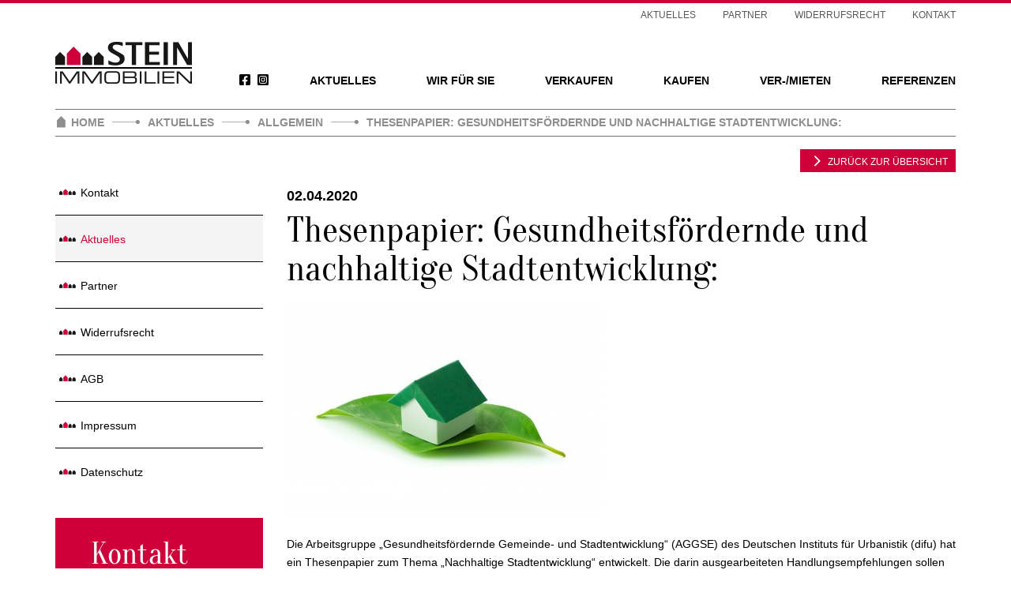

--- FILE ---
content_type: text/html; charset=UTF-8
request_url: https://immobilien-stein.com/aktuelles/thesenpapier-gesundheitsfoerdernde-und-nachhaltige-stadtentwicklung/
body_size: 32884
content:
<!DOCTYPE html>
<html lang="de">
<head><meta charset="UTF-8"><script>if(navigator.userAgent.match(/MSIE|Internet Explorer/i)||navigator.userAgent.match(/Trident\/7\..*?rv:11/i)){var href=document.location.href;if(!href.match(/[?&]nowprocket/)){if(href.indexOf("?")==-1){if(href.indexOf("#")==-1){document.location.href=href+"?nowprocket=1"}else{document.location.href=href.replace("#","?nowprocket=1#")}}else{if(href.indexOf("#")==-1){document.location.href=href+"&nowprocket=1"}else{document.location.href=href.replace("#","&nowprocket=1#")}}}}</script><script>(()=>{class RocketLazyLoadScripts{constructor(){this.v="2.0.4",this.userEvents=["keydown","keyup","mousedown","mouseup","mousemove","mouseover","mouseout","touchmove","touchstart","touchend","touchcancel","wheel","click","dblclick","input"],this.attributeEvents=["onblur","onclick","oncontextmenu","ondblclick","onfocus","onmousedown","onmouseenter","onmouseleave","onmousemove","onmouseout","onmouseover","onmouseup","onmousewheel","onscroll","onsubmit"]}async t(){this.i(),this.o(),/iP(ad|hone)/.test(navigator.userAgent)&&this.h(),this.u(),this.l(this),this.m(),this.k(this),this.p(this),this._(),await Promise.all([this.R(),this.L()]),this.lastBreath=Date.now(),this.S(this),this.P(),this.D(),this.O(),this.M(),await this.C(this.delayedScripts.normal),await this.C(this.delayedScripts.defer),await this.C(this.delayedScripts.async),await this.T(),await this.F(),await this.j(),await this.A(),window.dispatchEvent(new Event("rocket-allScriptsLoaded")),this.everythingLoaded=!0,this.lastTouchEnd&&await new Promise(t=>setTimeout(t,500-Date.now()+this.lastTouchEnd)),this.I(),this.H(),this.U(),this.W()}i(){this.CSPIssue=sessionStorage.getItem("rocketCSPIssue"),document.addEventListener("securitypolicyviolation",t=>{this.CSPIssue||"script-src-elem"!==t.violatedDirective||"data"!==t.blockedURI||(this.CSPIssue=!0,sessionStorage.setItem("rocketCSPIssue",!0))},{isRocket:!0})}o(){window.addEventListener("pageshow",t=>{this.persisted=t.persisted,this.realWindowLoadedFired=!0},{isRocket:!0}),window.addEventListener("pagehide",()=>{this.onFirstUserAction=null},{isRocket:!0})}h(){let t;function e(e){t=e}window.addEventListener("touchstart",e,{isRocket:!0}),window.addEventListener("touchend",function i(o){o.changedTouches[0]&&t.changedTouches[0]&&Math.abs(o.changedTouches[0].pageX-t.changedTouches[0].pageX)<10&&Math.abs(o.changedTouches[0].pageY-t.changedTouches[0].pageY)<10&&o.timeStamp-t.timeStamp<200&&(window.removeEventListener("touchstart",e,{isRocket:!0}),window.removeEventListener("touchend",i,{isRocket:!0}),"INPUT"===o.target.tagName&&"text"===o.target.type||(o.target.dispatchEvent(new TouchEvent("touchend",{target:o.target,bubbles:!0})),o.target.dispatchEvent(new MouseEvent("mouseover",{target:o.target,bubbles:!0})),o.target.dispatchEvent(new PointerEvent("click",{target:o.target,bubbles:!0,cancelable:!0,detail:1,clientX:o.changedTouches[0].clientX,clientY:o.changedTouches[0].clientY})),event.preventDefault()))},{isRocket:!0})}q(t){this.userActionTriggered||("mousemove"!==t.type||this.firstMousemoveIgnored?"keyup"===t.type||"mouseover"===t.type||"mouseout"===t.type||(this.userActionTriggered=!0,this.onFirstUserAction&&this.onFirstUserAction()):this.firstMousemoveIgnored=!0),"click"===t.type&&t.preventDefault(),t.stopPropagation(),t.stopImmediatePropagation(),"touchstart"===this.lastEvent&&"touchend"===t.type&&(this.lastTouchEnd=Date.now()),"click"===t.type&&(this.lastTouchEnd=0),this.lastEvent=t.type,t.composedPath&&t.composedPath()[0].getRootNode()instanceof ShadowRoot&&(t.rocketTarget=t.composedPath()[0]),this.savedUserEvents.push(t)}u(){this.savedUserEvents=[],this.userEventHandler=this.q.bind(this),this.userEvents.forEach(t=>window.addEventListener(t,this.userEventHandler,{passive:!1,isRocket:!0})),document.addEventListener("visibilitychange",this.userEventHandler,{isRocket:!0})}U(){this.userEvents.forEach(t=>window.removeEventListener(t,this.userEventHandler,{passive:!1,isRocket:!0})),document.removeEventListener("visibilitychange",this.userEventHandler,{isRocket:!0}),this.savedUserEvents.forEach(t=>{(t.rocketTarget||t.target).dispatchEvent(new window[t.constructor.name](t.type,t))})}m(){const t="return false",e=Array.from(this.attributeEvents,t=>"data-rocket-"+t),i="["+this.attributeEvents.join("],[")+"]",o="[data-rocket-"+this.attributeEvents.join("],[data-rocket-")+"]",s=(e,i,o)=>{o&&o!==t&&(e.setAttribute("data-rocket-"+i,o),e["rocket"+i]=new Function("event",o),e.setAttribute(i,t))};new MutationObserver(t=>{for(const n of t)"attributes"===n.type&&(n.attributeName.startsWith("data-rocket-")||this.everythingLoaded?n.attributeName.startsWith("data-rocket-")&&this.everythingLoaded&&this.N(n.target,n.attributeName.substring(12)):s(n.target,n.attributeName,n.target.getAttribute(n.attributeName))),"childList"===n.type&&n.addedNodes.forEach(t=>{if(t.nodeType===Node.ELEMENT_NODE)if(this.everythingLoaded)for(const i of[t,...t.querySelectorAll(o)])for(const t of i.getAttributeNames())e.includes(t)&&this.N(i,t.substring(12));else for(const e of[t,...t.querySelectorAll(i)])for(const t of e.getAttributeNames())this.attributeEvents.includes(t)&&s(e,t,e.getAttribute(t))})}).observe(document,{subtree:!0,childList:!0,attributeFilter:[...this.attributeEvents,...e]})}I(){this.attributeEvents.forEach(t=>{document.querySelectorAll("[data-rocket-"+t+"]").forEach(e=>{this.N(e,t)})})}N(t,e){const i=t.getAttribute("data-rocket-"+e);i&&(t.setAttribute(e,i),t.removeAttribute("data-rocket-"+e))}k(t){Object.defineProperty(HTMLElement.prototype,"onclick",{get(){return this.rocketonclick||null},set(e){this.rocketonclick=e,this.setAttribute(t.everythingLoaded?"onclick":"data-rocket-onclick","this.rocketonclick(event)")}})}S(t){function e(e,i){let o=e[i];e[i]=null,Object.defineProperty(e,i,{get:()=>o,set(s){t.everythingLoaded?o=s:e["rocket"+i]=o=s}})}e(document,"onreadystatechange"),e(window,"onload"),e(window,"onpageshow");try{Object.defineProperty(document,"readyState",{get:()=>t.rocketReadyState,set(e){t.rocketReadyState=e},configurable:!0}),document.readyState="loading"}catch(t){console.log("WPRocket DJE readyState conflict, bypassing")}}l(t){this.originalAddEventListener=EventTarget.prototype.addEventListener,this.originalRemoveEventListener=EventTarget.prototype.removeEventListener,this.savedEventListeners=[],EventTarget.prototype.addEventListener=function(e,i,o){o&&o.isRocket||!t.B(e,this)&&!t.userEvents.includes(e)||t.B(e,this)&&!t.userActionTriggered||e.startsWith("rocket-")||t.everythingLoaded?t.originalAddEventListener.call(this,e,i,o):(t.savedEventListeners.push({target:this,remove:!1,type:e,func:i,options:o}),"mouseenter"!==e&&"mouseleave"!==e||t.originalAddEventListener.call(this,e,t.savedUserEvents.push,o))},EventTarget.prototype.removeEventListener=function(e,i,o){o&&o.isRocket||!t.B(e,this)&&!t.userEvents.includes(e)||t.B(e,this)&&!t.userActionTriggered||e.startsWith("rocket-")||t.everythingLoaded?t.originalRemoveEventListener.call(this,e,i,o):t.savedEventListeners.push({target:this,remove:!0,type:e,func:i,options:o})}}J(t,e){this.savedEventListeners=this.savedEventListeners.filter(i=>{let o=i.type,s=i.target||window;return e!==o||t!==s||(this.B(o,s)&&(i.type="rocket-"+o),this.$(i),!1)})}H(){EventTarget.prototype.addEventListener=this.originalAddEventListener,EventTarget.prototype.removeEventListener=this.originalRemoveEventListener,this.savedEventListeners.forEach(t=>this.$(t))}$(t){t.remove?this.originalRemoveEventListener.call(t.target,t.type,t.func,t.options):this.originalAddEventListener.call(t.target,t.type,t.func,t.options)}p(t){let e;function i(e){return t.everythingLoaded?e:e.split(" ").map(t=>"load"===t||t.startsWith("load.")?"rocket-jquery-load":t).join(" ")}function o(o){function s(e){const s=o.fn[e];o.fn[e]=o.fn.init.prototype[e]=function(){return this[0]===window&&t.userActionTriggered&&("string"==typeof arguments[0]||arguments[0]instanceof String?arguments[0]=i(arguments[0]):"object"==typeof arguments[0]&&Object.keys(arguments[0]).forEach(t=>{const e=arguments[0][t];delete arguments[0][t],arguments[0][i(t)]=e})),s.apply(this,arguments),this}}if(o&&o.fn&&!t.allJQueries.includes(o)){const e={DOMContentLoaded:[],"rocket-DOMContentLoaded":[]};for(const t in e)document.addEventListener(t,()=>{e[t].forEach(t=>t())},{isRocket:!0});o.fn.ready=o.fn.init.prototype.ready=function(i){function s(){parseInt(o.fn.jquery)>2?setTimeout(()=>i.bind(document)(o)):i.bind(document)(o)}return"function"==typeof i&&(t.realDomReadyFired?!t.userActionTriggered||t.fauxDomReadyFired?s():e["rocket-DOMContentLoaded"].push(s):e.DOMContentLoaded.push(s)),o([])},s("on"),s("one"),s("off"),t.allJQueries.push(o)}e=o}t.allJQueries=[],o(window.jQuery),Object.defineProperty(window,"jQuery",{get:()=>e,set(t){o(t)}})}P(){const t=new Map;document.write=document.writeln=function(e){const i=document.currentScript,o=document.createRange(),s=i.parentElement;let n=t.get(i);void 0===n&&(n=i.nextSibling,t.set(i,n));const c=document.createDocumentFragment();o.setStart(c,0),c.appendChild(o.createContextualFragment(e)),s.insertBefore(c,n)}}async R(){return new Promise(t=>{this.userActionTriggered?t():this.onFirstUserAction=t})}async L(){return new Promise(t=>{document.addEventListener("DOMContentLoaded",()=>{this.realDomReadyFired=!0,t()},{isRocket:!0})})}async j(){return this.realWindowLoadedFired?Promise.resolve():new Promise(t=>{window.addEventListener("load",t,{isRocket:!0})})}M(){this.pendingScripts=[];this.scriptsMutationObserver=new MutationObserver(t=>{for(const e of t)e.addedNodes.forEach(t=>{"SCRIPT"!==t.tagName||t.noModule||t.isWPRocket||this.pendingScripts.push({script:t,promise:new Promise(e=>{const i=()=>{const i=this.pendingScripts.findIndex(e=>e.script===t);i>=0&&this.pendingScripts.splice(i,1),e()};t.addEventListener("load",i,{isRocket:!0}),t.addEventListener("error",i,{isRocket:!0}),setTimeout(i,1e3)})})})}),this.scriptsMutationObserver.observe(document,{childList:!0,subtree:!0})}async F(){await this.X(),this.pendingScripts.length?(await this.pendingScripts[0].promise,await this.F()):this.scriptsMutationObserver.disconnect()}D(){this.delayedScripts={normal:[],async:[],defer:[]},document.querySelectorAll("script[type$=rocketlazyloadscript]").forEach(t=>{t.hasAttribute("data-rocket-src")?t.hasAttribute("async")&&!1!==t.async?this.delayedScripts.async.push(t):t.hasAttribute("defer")&&!1!==t.defer||"module"===t.getAttribute("data-rocket-type")?this.delayedScripts.defer.push(t):this.delayedScripts.normal.push(t):this.delayedScripts.normal.push(t)})}async _(){await this.L();let t=[];document.querySelectorAll("script[type$=rocketlazyloadscript][data-rocket-src]").forEach(e=>{let i=e.getAttribute("data-rocket-src");if(i&&!i.startsWith("data:")){i.startsWith("//")&&(i=location.protocol+i);try{const o=new URL(i).origin;o!==location.origin&&t.push({src:o,crossOrigin:e.crossOrigin||"module"===e.getAttribute("data-rocket-type")})}catch(t){}}}),t=[...new Map(t.map(t=>[JSON.stringify(t),t])).values()],this.Y(t,"preconnect")}async G(t){if(await this.K(),!0!==t.noModule||!("noModule"in HTMLScriptElement.prototype))return new Promise(e=>{let i;function o(){(i||t).setAttribute("data-rocket-status","executed"),e()}try{if(navigator.userAgent.includes("Firefox/")||""===navigator.vendor||this.CSPIssue)i=document.createElement("script"),[...t.attributes].forEach(t=>{let e=t.nodeName;"type"!==e&&("data-rocket-type"===e&&(e="type"),"data-rocket-src"===e&&(e="src"),i.setAttribute(e,t.nodeValue))}),t.text&&(i.text=t.text),t.nonce&&(i.nonce=t.nonce),i.hasAttribute("src")?(i.addEventListener("load",o,{isRocket:!0}),i.addEventListener("error",()=>{i.setAttribute("data-rocket-status","failed-network"),e()},{isRocket:!0}),setTimeout(()=>{i.isConnected||e()},1)):(i.text=t.text,o()),i.isWPRocket=!0,t.parentNode.replaceChild(i,t);else{const i=t.getAttribute("data-rocket-type"),s=t.getAttribute("data-rocket-src");i?(t.type=i,t.removeAttribute("data-rocket-type")):t.removeAttribute("type"),t.addEventListener("load",o,{isRocket:!0}),t.addEventListener("error",i=>{this.CSPIssue&&i.target.src.startsWith("data:")?(console.log("WPRocket: CSP fallback activated"),t.removeAttribute("src"),this.G(t).then(e)):(t.setAttribute("data-rocket-status","failed-network"),e())},{isRocket:!0}),s?(t.fetchPriority="high",t.removeAttribute("data-rocket-src"),t.src=s):t.src="data:text/javascript;base64,"+window.btoa(unescape(encodeURIComponent(t.text)))}}catch(i){t.setAttribute("data-rocket-status","failed-transform"),e()}});t.setAttribute("data-rocket-status","skipped")}async C(t){const e=t.shift();return e?(e.isConnected&&await this.G(e),this.C(t)):Promise.resolve()}O(){this.Y([...this.delayedScripts.normal,...this.delayedScripts.defer,...this.delayedScripts.async],"preload")}Y(t,e){this.trash=this.trash||[];let i=!0;var o=document.createDocumentFragment();t.forEach(t=>{const s=t.getAttribute&&t.getAttribute("data-rocket-src")||t.src;if(s&&!s.startsWith("data:")){const n=document.createElement("link");n.href=s,n.rel=e,"preconnect"!==e&&(n.as="script",n.fetchPriority=i?"high":"low"),t.getAttribute&&"module"===t.getAttribute("data-rocket-type")&&(n.crossOrigin=!0),t.crossOrigin&&(n.crossOrigin=t.crossOrigin),t.integrity&&(n.integrity=t.integrity),t.nonce&&(n.nonce=t.nonce),o.appendChild(n),this.trash.push(n),i=!1}}),document.head.appendChild(o)}W(){this.trash.forEach(t=>t.remove())}async T(){try{document.readyState="interactive"}catch(t){}this.fauxDomReadyFired=!0;try{await this.K(),this.J(document,"readystatechange"),document.dispatchEvent(new Event("rocket-readystatechange")),await this.K(),document.rocketonreadystatechange&&document.rocketonreadystatechange(),await this.K(),this.J(document,"DOMContentLoaded"),document.dispatchEvent(new Event("rocket-DOMContentLoaded")),await this.K(),this.J(window,"DOMContentLoaded"),window.dispatchEvent(new Event("rocket-DOMContentLoaded"))}catch(t){console.error(t)}}async A(){try{document.readyState="complete"}catch(t){}try{await this.K(),this.J(document,"readystatechange"),document.dispatchEvent(new Event("rocket-readystatechange")),await this.K(),document.rocketonreadystatechange&&document.rocketonreadystatechange(),await this.K(),this.J(window,"load"),window.dispatchEvent(new Event("rocket-load")),await this.K(),window.rocketonload&&window.rocketonload(),await this.K(),this.allJQueries.forEach(t=>t(window).trigger("rocket-jquery-load")),await this.K(),this.J(window,"pageshow");const t=new Event("rocket-pageshow");t.persisted=this.persisted,window.dispatchEvent(t),await this.K(),window.rocketonpageshow&&window.rocketonpageshow({persisted:this.persisted})}catch(t){console.error(t)}}async K(){Date.now()-this.lastBreath>45&&(await this.X(),this.lastBreath=Date.now())}async X(){return document.hidden?new Promise(t=>setTimeout(t)):new Promise(t=>requestAnimationFrame(t))}B(t,e){return e===document&&"readystatechange"===t||(e===document&&"DOMContentLoaded"===t||(e===window&&"DOMContentLoaded"===t||(e===window&&"load"===t||e===window&&"pageshow"===t)))}static run(){(new RocketLazyLoadScripts).t()}}RocketLazyLoadScripts.run()})();</script>

<meta name="viewport" content="width=device-width, initial-scale=1">
<meta name="google-site-verification" content="ZgpsihHlhQrOr0yBGKdAJ9DrqUnLQgdvXaglP1SsFaE">
<link rel="profile" href="http://gmpg.org/xfn/11">
<link rel="pingback" href="https://immobilien-stein.com/xmlrpc.php">
<link rel="shortcut icon" href="https://immobilien-stein.com/wp-content/themes/immobilien-stein/favicon.ico">
<script type="rocketlazyloadscript" data-rocket-type="text/javascript">
	// deactivated by 49heroes 2022-12-12

	// WebFontConfig = {
	// 	google: { families: [ 'Oranienbaum::latin' ] },
	// 	typekit: { id : 'pce2see' }
	// };
	// (function() {
	// 	var wf = document.createElement('script');
	// 	wf.src = ('https:' == document.location.protocol ? 'https' : 'http') +
	// 	'://ajax.googleapis.com/ajax/libs/webfont/1/webfont.js';
	// 	wf.type = 'text/javascript';
	// 	wf.async = 'true';
	// 	var s = document.getElementsByTagName('script')[0];
	// 	s.parentNode.insertBefore(wf, s);
	// })();
</script>
<style>
	/* oranienbaum-regular - latin */
	@font-face {
		font-family: 'Oranienbaum';
		font-style: normal;
		font-weight: 400;
		src: url('/wp-content/themes/immobilien-stein/fonts/oranienbaum-v15-latin-regular.eot'); /* IE9 Compat Modes */
		src: local(''),
			url('/wp-content/themes/immobilien-stein/fonts/oranienbaum-v15-latin-regular.eot?#iefix') format('embedded-opentype'), /* IE6-IE8 */
			url('/wp-content/themes/immobilien-stein/fonts/oranienbaum-v15-latin-regular.woff2') format('woff2'), /* Super Modern Browsers */
			url('/wp-content/themes/immobilien-stein/fonts/oranienbaum-v15-latin-regular.woff') format('woff'), /* Modern Browsers */
			url('/wp-content/themes/immobilien-stein/fonts/oranienbaum-v15-latin-regular.ttf') format('truetype'), /* Safari, Android, iOS */
			url('/wp-content/themes/immobilien-stein/fonts/oranienbaum-v15-latin-regular.svg#Oranienbaum') format('svg'); /* Legacy iOS */
	}
	/* oswald-regular - latin */
	@font-face {
		font-family: 'Oswald';
		font-style: normal;
		font-weight: 400;
		src: url('/wp-content/themes/immobilien-stein/fonts/oswald-v49-latin-regular.eot'); /* IE9 Compat Modes */
		src: local(''),
			url('/wp-content/themes/immobilien-stein/fonts/oswald-v49-latin-regular.eot?#iefix') format('embedded-opentype'), /* IE6-IE8 */
			url('/wp-content/themes/immobilien-stein/fonts/oswald-v49-latin-regular.woff2') format('woff2'), /* Super Modern Browsers */
			url('/wp-content/themes/immobilien-stein/fonts/oswald-v49-latin-regular.woff') format('woff'), /* Modern Browsers */
			url('/wp-content/themes/immobilien-stein/fonts/oswald-v49-latin-regular.ttf') format('truetype'), /* Safari, Android, iOS */
			url('/wp-content/themes/immobilien-stein/fonts/oswald-v49-latin-regular.svg#Oswald') format('svg'); /* Legacy iOS */
	}
	img.sociallogo {
		height: 16px;
	}
	.social-navigation a.sociallink {
		display: inline-block;
		padding-left: 5px;
	}
	.social-navigation {
		display: inline-block;
		float: right;
		padding-top: 36px;
		padding-right: 35px;
	}
</style>
<meta name='robots' content='index, follow, max-image-preview:large, max-snippet:-1, max-video-preview:-1' />

	<!-- This site is optimized with the Yoast SEO plugin v24.5 - https://yoast.com/wordpress/plugins/seo/ -->
	<title>Thesenpapier: Gesundheitsfördernde und nachhaltige Stadtentwicklung: - Immobilienmakler Essen - Stein Immobilien</title>
<style id="rocket-critical-css">ul{box-sizing:border-box}.entry-content{counter-reset:footnotes}:root{--wp--preset--font-size--normal:16px;--wp--preset--font-size--huge:42px}.screen-reader-text{border:0;clip:rect(1px,1px,1px,1px);-webkit-clip-path:inset(50%);clip-path:inset(50%);height:1px;margin:-1px;overflow:hidden;padding:0;position:absolute;width:1px;word-wrap:normal!important}@font-face{font-display:swap;font-family:"immobilien-stein";src:url(https://immobilien-stein.com/wp-content/themes/immobilien-stein/fonts/immobilien-stein.eot);src:url(https://immobilien-stein.com/wp-content/themes/immobilien-stein/fonts/immobilien-stein.eot?#iefix) format("embedded-opentype"),url(https://immobilien-stein.com/wp-content/themes/immobilien-stein/fonts/immobilien-stein.woff) format("woff"),url(https://immobilien-stein.com/wp-content/themes/immobilien-stein/fonts/immobilien-stein.ttf) format("truetype"),url(https://immobilien-stein.com/wp-content/themes/immobilien-stein/fonts/immobilien-stein.svg#immobilien-stein) format("svg");font-weight:normal;font-style:normal}[class^="icon-"]:before{font-family:"immobilien-stein"!important;font-style:normal!important;font-weight:normal!important;font-variant:normal!important;text-transform:none!important;speak:none;line-height:1;-webkit-font-smoothing:antialiased;-moz-osx-font-smoothing:grayscale}.icon-angle-right:before{content:"\e005"}.icon-telephone:before{content:"\e007"}.icon-location:before{content:"\e008"}.icon-envelope:before{content:"\e00b"}html{font-family:sans-serif;-ms-text-size-adjust:100%;-webkit-text-size-adjust:100%}body{margin:0}article,header,main,nav{display:block}a{background-color:transparent}strong{font-weight:bold}h1{font-size:2em;margin:.67em 0}img{border:0}button{color:inherit;font:inherit;margin:0}button{overflow:visible}button{text-transform:none}button{-webkit-appearance:button}button::-moz-focus-inner{border:0;padding:0}*{-webkit-box-sizing:border-box;-moz-box-sizing:border-box;box-sizing:border-box}*:before,*:after{-webkit-box-sizing:border-box;-moz-box-sizing:border-box;box-sizing:border-box}html{font-size:10px}body{font-family:"open-sans","Helvetica Neue",Helvetica,Arial,sans-serif;font-size:14px;line-height:1.64285714;color:#000;background-color:#fff}button{font-family:inherit;font-size:inherit;line-height:inherit}a{color:#cf0039;text-decoration:none}img{vertical-align:middle}.sr-only{position:absolute;width:1px;height:1px;margin:-1px;padding:0;overflow:hidden;clip:rect(0,0,0,0);border:0}h1,h2{font-family:'Oranienbaum',Georgia,"Times New Roman",Times,serif;font-weight:500;line-height:1.1;color:inherit}h1,h2{margin-top:23px;margin-bottom:11.5px}h1{font-size:36px}h2{font-size:30px}p{margin:0 0 11.5px}ul{margin-top:0;margin-bottom:11.5px}ul ul{margin-bottom:0}.container{margin-right:auto;margin-left:auto;padding-left:15px;padding-right:15px}@media (min-width:768px){.container{width:750px}}@media (min-width:992px){.container{width:970px}}@media (min-width:1200px){.container{width:1170px}}.row{margin-left:-15px;margin-right:-15px}.col-md-3,.col-md-9,.col-xs-12{position:relative;min-height:1px;padding-left:15px;padding-right:15px}.col-xs-12{float:left}.col-xs-12{width:100%}@media (min-width:992px){.col-md-3,.col-md-9{float:left}.col-md-9{width:75%}.col-md-3{width:25%}.col-md-pull-9{right:75%}.col-md-push-3{left:25%}}.collapse{display:none}.nav{margin-bottom:0;padding-left:0;list-style:none}.nav>li{position:relative;display:block}.nav>li>a{position:relative;display:block;padding:10px 15px}.navbar{position:relative;min-height:50px;margin-bottom:23px;border:1px solid transparent}@media (min-width:768px){.navbar{border-radius:4px}}@media (min-width:768px){.navbar-header{float:left}}.navbar-collapse{overflow-x:visible;padding-right:15px;padding-left:15px;border-top:1px solid transparent;box-shadow:inset 0 1px 0 rgba(255,255,255,0.1);-webkit-overflow-scrolling:touch}@media (min-width:768px){.navbar-collapse{width:auto;border-top:0;box-shadow:none}.navbar-collapse.collapse{display:block!important;height:auto!important;padding-bottom:0;overflow:visible!important}}.container>.navbar-header{margin-right:-15px;margin-left:-15px}@media (min-width:768px){.container>.navbar-header{margin-right:0;margin-left:0}}.navbar-brand{float:left;padding:13.5px 15px;font-size:18px;line-height:23px;height:50px}.navbar-brand>img{display:block}@media (min-width:768px){.navbar>.container .navbar-brand{margin-left:-15px}}.navbar-toggle{position:relative;float:right;margin-right:15px;padding:9px 10px;margin-top:8px;margin-bottom:8px;background-color:transparent;background-image:none;border:1px solid transparent;border-radius:4px}.navbar-toggle .icon-bar{display:block;width:22px;height:2px;border-radius:1px}.navbar-toggle .icon-bar+.icon-bar{margin-top:4px}@media (min-width:768px){.navbar-toggle{display:none}}.navbar-nav{margin:6.75px -15px}.navbar-nav>li>a{padding-top:10px;padding-bottom:10px;line-height:23px}@media (min-width:768px){.navbar-nav{float:left;margin:0}.navbar-nav>li{float:left}.navbar-nav>li>a{padding-top:13.5px;padding-bottom:13.5px}}.container:before,.container:after,.row:before,.row:after,.nav:before,.nav:after,.navbar:before,.navbar:after,.navbar-header:before,.navbar-header:after,.navbar-collapse:before,.navbar-collapse:after{content:" ";display:table}.container:after,.row:after,.nav:after,.navbar:after,.navbar-header:after,.navbar-collapse:after{clear:both}.hidden{display:none!important}@-ms-viewport{width:device-width}body{border-top:4px solid #cf0039;font-weight:500}.site-header a{text-transform:uppercase}.site-header .navbar>.container{padding-top:48px;position:relative}.site-header .navbar-brand{height:auto;padding-top:0;padding-bottom:0;float:none;display:inline-block}@media screen and (min-width:768px){.site-header .navbar-brand{float:left}}#site-navigation{background:#f3f3f3}@media screen and (min-width:768px){#site-navigation{background-color:transparent}}.main-navigation{position:relative;z-index:9}@media screen and (min-width:768px){.main-navigation{padding-top:23px;float:right}}.main-navigation ul{margin-right:0;margin-left:0}@media screen and (min-width:768px){.main-navigation ul{margin-right:-15px;margin-left:-15px}}@media screen and (min-width:768px){.main-navigation ul>li{margin:0 32px}}.main-navigation ul>li:last-child{margin-right:0}.main-navigation ul>li>a{padding:15px 0 0;font-weight:600;color:#000}.main-navigation .sub-menu{display:none;padding-left:0;list-style:none;padding:10px;background:#fff;box-shadow:0 4px 9px rgba(0,0,0,0.25)}@media screen and (min-width:768px){.main-navigation .sub-menu{position:absolute;top:34px;left:0}}.main-navigation .sub-menu>li{margin:0;padding:0;border-top:1px solid #000}.main-navigation .sub-menu>li:first-child{border-top:none}.main-navigation .sub-menu>li>a{display:block;padding:8px 14px 8px}@media screen and (min-width:768px){.meta-navigation{position:absolute;top:0;right:0}}.meta-navigation ul{padding-left:0;list-style:none}.meta-navigation li{display:block}@media screen and (min-width:768px){.meta-navigation li{display:inline-block;margin:0 15px}}.meta-navigation a{display:block;padding:15px 0 0;font-size:12px;font-weight:normal;text-decoration:none;color:#595959}@media screen and (min-width:768px){.meta-navigation a{padding:5px 0}}.navbar-header{float:none}.navbar-toggle{position:absolute;top:65px;right:30px;z-index:109;margin:0;padding:0;border-radius:0}.navbar-toggle .icon-bar{position:relative;background:#000;border-radius:2px;width:32px;height:3px}.navbar-toggle .icon-bar+.icon-bar{margin-top:6px}.breadcrumbs{margin-bottom:41px;padding:5px 0;border-top:1px solid #737373;border-bottom:1px solid #737373}.breadcrumbs>span{position:relative;padding-left:55px}.breadcrumbs>span:before{content:"\e002"}.breadcrumbs>span:before{font-family:"immobilien-stein"!important;font-style:normal!important;font-weight:normal!important;font-variant:normal!important;text-transform:none!important;speak:none;line-height:1;-webkit-font-smoothing:antialiased;-moz-osx-font-smoothing:grayscale;font-size:2.5em;position:absolute;top:-7px;left:10px}.breadcrumbs>span:first-child{padding-left:20px}.breadcrumbs>span:first-child:before{content:"\e009"}.breadcrumbs>span:first-child:before{font-size:15px;top:3px;left:0}.breadcrumbs span,.breadcrumbs span:before,.breadcrumbs a{display:inline-block;color:#8e8e8e;font-weight:bold;text-transform:uppercase}.teaser{position:relative}.teaser:before,.teaser:after{content:" ";display:table}.teaser:after{clear:both}.teaser:before,.teaser:after{content:" ";display:table}.teaser:after{clear:both}.teaser h2{margin-top:0;font-size:39px}.teaser-contact-box{background:#cf0039;padding:20px 24px 54px;color:#fff;line-height:1.64285714em}.teaser-contact-box.teaser-contact-box-sidebar{padding:25px 15px 17px;margin-bottom:30px}.teaser-contact-box.teaser-contact-box-sidebar h2{margin-left:30px}.teaser-contact-box.teaser-contact-box-sidebar .indent{padding-right:25px}.teaser-contact-box p{margin-bottom:0}.teaser-contact-box p.indent{position:relative;padding-left:32px;margin:20px 0 0}.teaser-contact-box p.indent i{position:absolute;top:0;left:0;font-size:1.75em}.menu-sidebar{padding-left:0;list-style:none;margin-bottom:30px}.menu-sidebar li{border-top:1px solid #000;padding:0 0 2px}.menu-sidebar li:first-child{border-top:none}.menu-sidebar li.current_page_parent a{background:#f4f4f4;color:#cf0039}.menu-sidebar li>a{padding:14px 5px;display:block;color:#000}.menu-sidebar li>a:before{content:'';position:relative;top:5px;display:inline-block;width:21px;height:21px;margin-right:6px;background:url(https://immobilien-stein.com/wp-content/themes/immobilien-stein/img/icon-list.png) 0 0 no-repeat}.main-content p{margin-bottom:20px}.entry-intro-image{margin-bottom:25px}.entry-intro-image img{display:block;max-width:100%;height:auto}.site-main .post{position:relative;background:#fff;padding:60px 0 20px;border-top:1px solid #d4d4d4}@media screen and (min-width:992px){.site-main .post{padding-top:20px}}.site-main .post:first-child{border-top:none}.site-main .post .post-title{font-family:'Oranienbaum',Georgia,"Times New Roman",Times,serif;font-size:45px;font-weight:normal;text-transform:none;margin:5px 0 20px;color:#000}.site-main .post .entry-date{font-size:18px;font-weight:bold}.site-main .post .entry-content{position:relative}.entry-intro-image{position:relative}.button-back-to-overview{position:relative;overflow:hidden;z-index:1;background:#cf0039;font-size:12px;line-height:1em;text-transform:uppercase;color:#fff;padding:10px 10px 7px 35px;position:absolute;top:15px;right:0}@media screen and (min-width:768px){.button-back-to-overview{-webkit-backface-visibility:hidden;-moz-osx-font-smoothing:grayscale}.button-back-to-overview:after{content:'';position:absolute;top:0;left:0;width:150%;height:100%;background:#333;z-index:-1;-webkit-transform:rotate3d(0,0,1,-45deg) translate3d(0,-3em,0);transform:rotate3d(0,0,1,-45deg) translate3d(0,-3em,0);-webkit-transform-origin:0 100%;transform-origin:0 100%}}@media screen and (min-width:992px){.button-back-to-overview{top:-25px}}.button-back-to-overview i{font-size:2em;position:absolute;top:2px;left:10px}.uppercase{text-transform:uppercase}.screen-reader-text{position:absolute;width:1px;height:1px;margin:-1px;padding:0;overflow:hidden;clip:rect(0,0,0,0);border:0}.borlabs-hide{display:none}@-ms-viewport{width:device-width}.teaser-contact-box a{color:#ffffff}</style>
	<link rel="canonical" href="https://immobilien-stein.com/aktuelles/thesenpapier-gesundheitsfoerdernde-und-nachhaltige-stadtentwicklung/" />
	<meta property="og:locale" content="de_DE" />
	<meta property="og:type" content="article" />
	<meta property="og:title" content="Thesenpapier: Gesundheitsfördernde und nachhaltige Stadtentwicklung: - Immobilienmakler Essen - Stein Immobilien" />
	<meta property="og:description" content="Die Arbeitsgruppe „Gesundheitsfördernde Gemeinde- und Stadtentwicklung&#8220; (AGGSE) des Deutschen Instituts für Urbanistik (difu) hat ein [&hellip;]" />
	<meta property="og:url" content="https://immobilien-stein.com/aktuelles/thesenpapier-gesundheitsfoerdernde-und-nachhaltige-stadtentwicklung/" />
	<meta property="og:site_name" content="Immobilienmakler Essen - Stein Immobilien" />
	<meta property="article:publisher" content="https://www.facebook.com/ImmobilienStein/" />
	<meta property="article:published_time" content="2020-04-02T00:00:00+00:00" />
	<meta property="article:modified_time" content="2020-08-11T10:45:49+00:00" />
	<meta property="og:image" content="https://immobilien-stein.com/wp-content/uploads/2020/04/thesenpapier-gesundheitsfoerdernde-und-nachhaltige-stadtentwicklung.jpg" />
	<meta property="og:image:width" content="400" />
	<meta property="og:image:height" content="267" />
	<meta property="og:image:type" content="image/jpeg" />
	<meta name="author" content="Astrid Stein" />
	<meta name="twitter:card" content="summary_large_image" />
	<meta name="twitter:label1" content="Verfasst von" />
	<meta name="twitter:data1" content="Astrid Stein" />
	<meta name="twitter:label2" content="Geschätzte Lesezeit" />
	<meta name="twitter:data2" content="1 Minute" />
	<script type="application/ld+json" class="yoast-schema-graph">{"@context":"https://schema.org","@graph":[{"@type":"WebPage","@id":"https://immobilien-stein.com/aktuelles/thesenpapier-gesundheitsfoerdernde-und-nachhaltige-stadtentwicklung/","url":"https://immobilien-stein.com/aktuelles/thesenpapier-gesundheitsfoerdernde-und-nachhaltige-stadtentwicklung/","name":"Thesenpapier: Gesundheitsfördernde und nachhaltige Stadtentwicklung: - Immobilienmakler Essen - Stein Immobilien","isPartOf":{"@id":"https://immobilien-stein.com/#website"},"primaryImageOfPage":{"@id":"https://immobilien-stein.com/aktuelles/thesenpapier-gesundheitsfoerdernde-und-nachhaltige-stadtentwicklung/#primaryimage"},"image":{"@id":"https://immobilien-stein.com/aktuelles/thesenpapier-gesundheitsfoerdernde-und-nachhaltige-stadtentwicklung/#primaryimage"},"thumbnailUrl":"https://immobilien-stein.com/wp-content/uploads/2020/04/thesenpapier-gesundheitsfoerdernde-und-nachhaltige-stadtentwicklung.jpg","datePublished":"2020-04-02T00:00:00+00:00","dateModified":"2020-08-11T10:45:49+00:00","author":{"@id":"https://immobilien-stein.com/#/schema/person/0659a23025a9e62f2f7b32bffa0cc4f8"},"breadcrumb":{"@id":"https://immobilien-stein.com/aktuelles/thesenpapier-gesundheitsfoerdernde-und-nachhaltige-stadtentwicklung/#breadcrumb"},"inLanguage":"de","potentialAction":[{"@type":"ReadAction","target":["https://immobilien-stein.com/aktuelles/thesenpapier-gesundheitsfoerdernde-und-nachhaltige-stadtentwicklung/"]}]},{"@type":"ImageObject","inLanguage":"de","@id":"https://immobilien-stein.com/aktuelles/thesenpapier-gesundheitsfoerdernde-und-nachhaltige-stadtentwicklung/#primaryimage","url":"https://immobilien-stein.com/wp-content/uploads/2020/04/thesenpapier-gesundheitsfoerdernde-und-nachhaltige-stadtentwicklung.jpg","contentUrl":"https://immobilien-stein.com/wp-content/uploads/2020/04/thesenpapier-gesundheitsfoerdernde-und-nachhaltige-stadtentwicklung.jpg","width":400,"height":267},{"@type":"BreadcrumbList","@id":"https://immobilien-stein.com/aktuelles/thesenpapier-gesundheitsfoerdernde-und-nachhaltige-stadtentwicklung/#breadcrumb","itemListElement":[{"@type":"ListItem","position":1,"name":"Home","item":"https://immobilien-stein.com/"},{"@type":"ListItem","position":2,"name":"Aktuelles","item":"https://immobilien-stein.com/aktuelles/"},{"@type":"ListItem","position":3,"name":"Thesenpapier: Gesundheitsfördernde und nachhaltige Stadtentwicklung:"}]},{"@type":"WebSite","@id":"https://immobilien-stein.com/#website","url":"https://immobilien-stein.com/","name":"Immobilienmakler Essen - Stein Immobilien","description":"Ihr Immobilienmakler in Essen ","potentialAction":[{"@type":"SearchAction","target":{"@type":"EntryPoint","urlTemplate":"https://immobilien-stein.com/?s={search_term_string}"},"query-input":{"@type":"PropertyValueSpecification","valueRequired":true,"valueName":"search_term_string"}}],"inLanguage":"de"},{"@type":"Person","@id":"https://immobilien-stein.com/#/schema/person/0659a23025a9e62f2f7b32bffa0cc4f8","name":"Astrid Stein","image":{"@type":"ImageObject","inLanguage":"de","@id":"https://immobilien-stein.com/#/schema/person/image/","url":"https://secure.gravatar.com/avatar/defc9aa6fe266bd9c91f2d528e60069f?s=96&d=mm&r=g","contentUrl":"https://secure.gravatar.com/avatar/defc9aa6fe266bd9c91f2d528e60069f?s=96&d=mm&r=g","caption":"Astrid Stein"},"sameAs":["http://www.immobilien-stein.com"],"url":"https://immobilien-stein.com/aktuelles/author/astein/"}]}</script>
	<!-- / Yoast SEO plugin. -->



<link rel="alternate" type="application/rss+xml" title="Immobilienmakler Essen - Stein Immobilien &raquo; Feed" href="https://immobilien-stein.com/feed/" />
<link rel="alternate" type="application/rss+xml" title="Immobilienmakler Essen - Stein Immobilien &raquo; Kommentar-Feed" href="https://immobilien-stein.com/comments/feed/" />
<link rel="preload" href="https://immobilien-stein.com/wp-content/plugins/immomakler/skins/bootstrap3/vendors/bootstrap/fonts/glyphicons-halflings-regular.woff2" as="font" type="font/woff2" crossorigin>
<style id='wp-emoji-styles-inline-css' type='text/css'>

	img.wp-smiley, img.emoji {
		display: inline !important;
		border: none !important;
		box-shadow: none !important;
		height: 1em !important;
		width: 1em !important;
		margin: 0 0.07em !important;
		vertical-align: -0.1em !important;
		background: none !important;
		padding: 0 !important;
	}
</style>
<link rel='preload'  href='https://immobilien-stein.com/wp-includes/css/dist/block-library/style.min.css?ver=6.5.7' data-rocket-async="style" as="style" onload="this.onload=null;this.rel='stylesheet'" onerror="this.removeAttribute('data-rocket-async')"  type='text/css' media='all' />
<style id='classic-theme-styles-inline-css' type='text/css'>
/*! This file is auto-generated */
.wp-block-button__link{color:#fff;background-color:#32373c;border-radius:9999px;box-shadow:none;text-decoration:none;padding:calc(.667em + 2px) calc(1.333em + 2px);font-size:1.125em}.wp-block-file__button{background:#32373c;color:#fff;text-decoration:none}
</style>
<style id='global-styles-inline-css' type='text/css'>
body{--wp--preset--color--black: #000000;--wp--preset--color--cyan-bluish-gray: #abb8c3;--wp--preset--color--white: #ffffff;--wp--preset--color--pale-pink: #f78da7;--wp--preset--color--vivid-red: #cf2e2e;--wp--preset--color--luminous-vivid-orange: #ff6900;--wp--preset--color--luminous-vivid-amber: #fcb900;--wp--preset--color--light-green-cyan: #7bdcb5;--wp--preset--color--vivid-green-cyan: #00d084;--wp--preset--color--pale-cyan-blue: #8ed1fc;--wp--preset--color--vivid-cyan-blue: #0693e3;--wp--preset--color--vivid-purple: #9b51e0;--wp--preset--gradient--vivid-cyan-blue-to-vivid-purple: linear-gradient(135deg,rgba(6,147,227,1) 0%,rgb(155,81,224) 100%);--wp--preset--gradient--light-green-cyan-to-vivid-green-cyan: linear-gradient(135deg,rgb(122,220,180) 0%,rgb(0,208,130) 100%);--wp--preset--gradient--luminous-vivid-amber-to-luminous-vivid-orange: linear-gradient(135deg,rgba(252,185,0,1) 0%,rgba(255,105,0,1) 100%);--wp--preset--gradient--luminous-vivid-orange-to-vivid-red: linear-gradient(135deg,rgba(255,105,0,1) 0%,rgb(207,46,46) 100%);--wp--preset--gradient--very-light-gray-to-cyan-bluish-gray: linear-gradient(135deg,rgb(238,238,238) 0%,rgb(169,184,195) 100%);--wp--preset--gradient--cool-to-warm-spectrum: linear-gradient(135deg,rgb(74,234,220) 0%,rgb(151,120,209) 20%,rgb(207,42,186) 40%,rgb(238,44,130) 60%,rgb(251,105,98) 80%,rgb(254,248,76) 100%);--wp--preset--gradient--blush-light-purple: linear-gradient(135deg,rgb(255,206,236) 0%,rgb(152,150,240) 100%);--wp--preset--gradient--blush-bordeaux: linear-gradient(135deg,rgb(254,205,165) 0%,rgb(254,45,45) 50%,rgb(107,0,62) 100%);--wp--preset--gradient--luminous-dusk: linear-gradient(135deg,rgb(255,203,112) 0%,rgb(199,81,192) 50%,rgb(65,88,208) 100%);--wp--preset--gradient--pale-ocean: linear-gradient(135deg,rgb(255,245,203) 0%,rgb(182,227,212) 50%,rgb(51,167,181) 100%);--wp--preset--gradient--electric-grass: linear-gradient(135deg,rgb(202,248,128) 0%,rgb(113,206,126) 100%);--wp--preset--gradient--midnight: linear-gradient(135deg,rgb(2,3,129) 0%,rgb(40,116,252) 100%);--wp--preset--font-size--small: 13px;--wp--preset--font-size--medium: 20px;--wp--preset--font-size--large: 36px;--wp--preset--font-size--x-large: 42px;--wp--preset--spacing--20: 0.44rem;--wp--preset--spacing--30: 0.67rem;--wp--preset--spacing--40: 1rem;--wp--preset--spacing--50: 1.5rem;--wp--preset--spacing--60: 2.25rem;--wp--preset--spacing--70: 3.38rem;--wp--preset--spacing--80: 5.06rem;--wp--preset--shadow--natural: 6px 6px 9px rgba(0, 0, 0, 0.2);--wp--preset--shadow--deep: 12px 12px 50px rgba(0, 0, 0, 0.4);--wp--preset--shadow--sharp: 6px 6px 0px rgba(0, 0, 0, 0.2);--wp--preset--shadow--outlined: 6px 6px 0px -3px rgba(255, 255, 255, 1), 6px 6px rgba(0, 0, 0, 1);--wp--preset--shadow--crisp: 6px 6px 0px rgba(0, 0, 0, 1);}:where(.is-layout-flex){gap: 0.5em;}:where(.is-layout-grid){gap: 0.5em;}body .is-layout-flex{display: flex;}body .is-layout-flex{flex-wrap: wrap;align-items: center;}body .is-layout-flex > *{margin: 0;}body .is-layout-grid{display: grid;}body .is-layout-grid > *{margin: 0;}:where(.wp-block-columns.is-layout-flex){gap: 2em;}:where(.wp-block-columns.is-layout-grid){gap: 2em;}:where(.wp-block-post-template.is-layout-flex){gap: 1.25em;}:where(.wp-block-post-template.is-layout-grid){gap: 1.25em;}.has-black-color{color: var(--wp--preset--color--black) !important;}.has-cyan-bluish-gray-color{color: var(--wp--preset--color--cyan-bluish-gray) !important;}.has-white-color{color: var(--wp--preset--color--white) !important;}.has-pale-pink-color{color: var(--wp--preset--color--pale-pink) !important;}.has-vivid-red-color{color: var(--wp--preset--color--vivid-red) !important;}.has-luminous-vivid-orange-color{color: var(--wp--preset--color--luminous-vivid-orange) !important;}.has-luminous-vivid-amber-color{color: var(--wp--preset--color--luminous-vivid-amber) !important;}.has-light-green-cyan-color{color: var(--wp--preset--color--light-green-cyan) !important;}.has-vivid-green-cyan-color{color: var(--wp--preset--color--vivid-green-cyan) !important;}.has-pale-cyan-blue-color{color: var(--wp--preset--color--pale-cyan-blue) !important;}.has-vivid-cyan-blue-color{color: var(--wp--preset--color--vivid-cyan-blue) !important;}.has-vivid-purple-color{color: var(--wp--preset--color--vivid-purple) !important;}.has-black-background-color{background-color: var(--wp--preset--color--black) !important;}.has-cyan-bluish-gray-background-color{background-color: var(--wp--preset--color--cyan-bluish-gray) !important;}.has-white-background-color{background-color: var(--wp--preset--color--white) !important;}.has-pale-pink-background-color{background-color: var(--wp--preset--color--pale-pink) !important;}.has-vivid-red-background-color{background-color: var(--wp--preset--color--vivid-red) !important;}.has-luminous-vivid-orange-background-color{background-color: var(--wp--preset--color--luminous-vivid-orange) !important;}.has-luminous-vivid-amber-background-color{background-color: var(--wp--preset--color--luminous-vivid-amber) !important;}.has-light-green-cyan-background-color{background-color: var(--wp--preset--color--light-green-cyan) !important;}.has-vivid-green-cyan-background-color{background-color: var(--wp--preset--color--vivid-green-cyan) !important;}.has-pale-cyan-blue-background-color{background-color: var(--wp--preset--color--pale-cyan-blue) !important;}.has-vivid-cyan-blue-background-color{background-color: var(--wp--preset--color--vivid-cyan-blue) !important;}.has-vivid-purple-background-color{background-color: var(--wp--preset--color--vivid-purple) !important;}.has-black-border-color{border-color: var(--wp--preset--color--black) !important;}.has-cyan-bluish-gray-border-color{border-color: var(--wp--preset--color--cyan-bluish-gray) !important;}.has-white-border-color{border-color: var(--wp--preset--color--white) !important;}.has-pale-pink-border-color{border-color: var(--wp--preset--color--pale-pink) !important;}.has-vivid-red-border-color{border-color: var(--wp--preset--color--vivid-red) !important;}.has-luminous-vivid-orange-border-color{border-color: var(--wp--preset--color--luminous-vivid-orange) !important;}.has-luminous-vivid-amber-border-color{border-color: var(--wp--preset--color--luminous-vivid-amber) !important;}.has-light-green-cyan-border-color{border-color: var(--wp--preset--color--light-green-cyan) !important;}.has-vivid-green-cyan-border-color{border-color: var(--wp--preset--color--vivid-green-cyan) !important;}.has-pale-cyan-blue-border-color{border-color: var(--wp--preset--color--pale-cyan-blue) !important;}.has-vivid-cyan-blue-border-color{border-color: var(--wp--preset--color--vivid-cyan-blue) !important;}.has-vivid-purple-border-color{border-color: var(--wp--preset--color--vivid-purple) !important;}.has-vivid-cyan-blue-to-vivid-purple-gradient-background{background: var(--wp--preset--gradient--vivid-cyan-blue-to-vivid-purple) !important;}.has-light-green-cyan-to-vivid-green-cyan-gradient-background{background: var(--wp--preset--gradient--light-green-cyan-to-vivid-green-cyan) !important;}.has-luminous-vivid-amber-to-luminous-vivid-orange-gradient-background{background: var(--wp--preset--gradient--luminous-vivid-amber-to-luminous-vivid-orange) !important;}.has-luminous-vivid-orange-to-vivid-red-gradient-background{background: var(--wp--preset--gradient--luminous-vivid-orange-to-vivid-red) !important;}.has-very-light-gray-to-cyan-bluish-gray-gradient-background{background: var(--wp--preset--gradient--very-light-gray-to-cyan-bluish-gray) !important;}.has-cool-to-warm-spectrum-gradient-background{background: var(--wp--preset--gradient--cool-to-warm-spectrum) !important;}.has-blush-light-purple-gradient-background{background: var(--wp--preset--gradient--blush-light-purple) !important;}.has-blush-bordeaux-gradient-background{background: var(--wp--preset--gradient--blush-bordeaux) !important;}.has-luminous-dusk-gradient-background{background: var(--wp--preset--gradient--luminous-dusk) !important;}.has-pale-ocean-gradient-background{background: var(--wp--preset--gradient--pale-ocean) !important;}.has-electric-grass-gradient-background{background: var(--wp--preset--gradient--electric-grass) !important;}.has-midnight-gradient-background{background: var(--wp--preset--gradient--midnight) !important;}.has-small-font-size{font-size: var(--wp--preset--font-size--small) !important;}.has-medium-font-size{font-size: var(--wp--preset--font-size--medium) !important;}.has-large-font-size{font-size: var(--wp--preset--font-size--large) !important;}.has-x-large-font-size{font-size: var(--wp--preset--font-size--x-large) !important;}
.wp-block-navigation a:where(:not(.wp-element-button)){color: inherit;}
:where(.wp-block-post-template.is-layout-flex){gap: 1.25em;}:where(.wp-block-post-template.is-layout-grid){gap: 1.25em;}
:where(.wp-block-columns.is-layout-flex){gap: 2em;}:where(.wp-block-columns.is-layout-grid){gap: 2em;}
.wp-block-pullquote{font-size: 1.5em;line-height: 1.6;}
</style>
<link data-minify="1" rel='preload'  href='https://immobilien-stein.com/wp-content/cache/min/1/wp-content/plugins/immomakler/assets/css/divi/immomakler-divi.css?ver=1760343603' data-rocket-async="style" as="style" onload="this.onload=null;this.rel='stylesheet'" onerror="this.removeAttribute('data-rocket-async')"  type='text/css' media='all' />
<link data-minify="1" rel='preload'  href='https://immobilien-stein.com/wp-content/cache/min/1/wp-content/themes/immobilien-stein/style.css?ver=1745415873' data-rocket-async="style" as="style" onload="this.onload=null;this.rel='stylesheet'" onerror="this.removeAttribute('data-rocket-async')"  type='text/css' media='all' />
<link data-minify="1" rel='preload'  href='https://immobilien-stein.com/wp-content/cache/min/1/wp-content/cache/borlabs-cookie/borlabs-cookie_1_de.css?ver=1745415873' data-rocket-async="style" as="style" onload="this.onload=null;this.rel='stylesheet'" onerror="this.removeAttribute('data-rocket-async')"  type='text/css' media='all' />
<link data-minify="1" rel='preload'  href='https://immobilien-stein.com/wp-content/cache/min/1/wp-content/plugins/immomakler/skins/bootstrap3/vendors/bootstrap/css/immomakler-bootstrap.min.css?ver=1745415873' data-rocket-async="style" as="style" onload="this.onload=null;this.rel='stylesheet'" onerror="this.removeAttribute('data-rocket-async')"  type='text/css' media='all' />
<link data-minify="1" rel='preload'  href='https://immobilien-stein.com/wp-content/cache/min/1/wp-content/plugins/immomakler/vendors/lightgallery-2-9-0/css/lightgallery-bundle.min.css?ver=1765788352' data-rocket-async="style" as="style" onload="this.onload=null;this.rel='stylesheet'" onerror="this.removeAttribute('data-rocket-async')"  type='text/css' media='all' />
<link data-minify="1" rel='preload'  href='https://immobilien-stein.com/wp-content/cache/min/1/wp-content/plugins/immomakler/skins/bootstrap3/css/immomakler.css?ver=1745415873' data-rocket-async="style" as="style" onload="this.onload=null;this.rel='stylesheet'" onerror="this.removeAttribute('data-rocket-async')"  type='text/css' media='all' />
<style id='immomakler-parent-inline-css' type='text/css'>
.immomakler {--immomakler-primary-color: #cf0039;--immomakler-primary-color-inverted: #ffffff;--immomakler-tour-icon-size: 50px;}.immomakler a,.immomakler a:link,.immomakler a:visited,.immomakler a:hover,.immomakler a:active,.immomakler a:active:hover {color: #cf0039;}.immomakler .btn-primary,.immomakler .btn-primary:link,.immomakler .btn-primary:visited,.immomakler .btn-primary:hover,.immomakler .btn-primary:active,.immomakler .btn-primary:active:hover,.immomakler .btn-primary:active:focus,.immomakler a.btn-primary,.immomakler a.btn-primary:link,.immomakler a.btn-primary:visited,.immomakler a.btn-primary:hover,.immomakler a.btn-primary:active,.immomakler a.btn-primary:active:hover,.immomakler a.btn-primary:active:focus {color: #ffffff;}.immomakler input.form-control[type=text]:active,.immomakler input.form-control[type=email]:active,.immomakler select.form-control:active,.immomakler textarea.form-control:active,.immomakler input.form-control[type=text]:focus,.immomakler input.form-control[type=email]:focus,.immomakler select.form-control:focus,.immomakler textarea.form-control:focus {border: 1px solid #cf0039;}.immomakler .btn-primary {background-color: #cf0039;border-color: #cf0039;}.immomakler .btn-primary:hover,.immomakler .btn-primary:focus,.immomakler .btn-primary:active,.immomakler .btn-primary:active:focus,.immomakler .btn-primary:active:hover {opacity: 0.9;background-color: #cf0039;border-color: #cf0039;}.immomakler .dropdown-menu>.active>a,.immomakler .dropdown-menu>.active>a:focus,.immomakler .dropdown-menu>.active>a:hover {background-color: #cf0039 !important;}.immomakler a:focus,.immomakler .bootstrap-select .dropdown-toggle:focus,.immomakler .bootstrap-select>select.mobile-device:focus+.dropdown-toggle,.immomakler .btn.active.focus, .immomakler .btn.active:focus, .immomakler .btn.focus, .immomakler .btn:active.focus, .immomakler .btn:active:focus, .immomakler .btn:focus {outline: 1px auto #cf0039 !important;}.immomakler .sp-bottom-thumbnails.sp-has-pointer .sp-selected-thumbnail:after,.immomakler .sp-bottom-thumbnails.sp-has-pointer .sp-selected-thumbnail:before {border-bottom-color: #cf0039;}.immomakler .slider-pro .sp-thumbnail-container.sp-selected-thumbnail {border-color: #cf0039;}.immomakler-archive .property-status,.immomakler-carousel .property-status {background-color: #cf0039 !important;}.immomakler-single .property-status .panel-heading {background-color: #cf0039 !important;}.immomakler-carousel .property-price .property-price-value {color: #cf0039;}.immomakler-spinner:before,.immomakler-map-loading-spinner.immomakler-spinner:before {border-top-color: #cf0039;}.archive-map .immomakler-map-loading-spinner.immomakler-spinner:before {border-top-color: #cf0039;}.lg-outer .lg-thumb-item.active, .lg-outer .lg-thumb-item:hover {border-color: #cf0039;}.immomakler-search-agents-panel-toggle {color: #cf0039;}.immomakler .noUi-connect {background: #cf0039;}.immomakler-archive {max-width: 1300px;}.immomakler-single {max-width: 1300px;}.immomakler-archive .immomakler-boxed .property-container {border-color: #cccccc;}.immomakler-archive .immomakler-boxed .property-container {background-color: #ffffff;}.immomakler-archive .immomakler-boxed .property-container .thumbnail img {aspect-ratio: 1.5;object-position: center center;}.immomakler-page .property-gallery-static img {aspect-ratio: 1.3422818791946;height: auto;}.galleria-theme-classic .galleria-thumbnails .galleria-image,.galleria-theme-classic .galleria-thumbnails-container,.galleria-theme-classic .galleria-thumb-nav-right,.galleria-theme-classic .galleria-thumb-nav-left {height: 100px;}.immomakler-archive .property-container.immomakler-archive-item-layout-condensed .immobilie-cart-addremove .in-cart.is-favorite:before {content: url('data:image/svg+xml,<svg xmlns="http://www.w3.org/2000/svg" height="24px" viewBox="0 -960 960 960" fill="%23cf0039" width="24px"><path d="m480-120-58-52q-101-91-167-157T150-447.5Q111-500 95.5-544T80-634q0-94 63-157t157-63q52 0 99 22t81 62q34-40 81-62t99-22q94 0 157 63t63 157q0 46-15.5 90T810-447.5Q771-395 705-329T538-172l-58 52Z"/></svg>')}.immomakler-archive .property-container.immomakler-archive-item-layout-condensed .immobilie-cart-addremove .in-cart.not-favorite:before {content: url('data:image/svg+xml,<svg xmlns="http://www.w3.org/2000/svg" height="24px" viewBox="0 -960 960 960" fill="%23FFF" width="24px"><path d="m480-120-58-52q-101-91-167-157T150-447.5Q111-500 95.5-544T80-634q0-94 63-157t157-63q52 0 99 22t81 62q34-40 81-62t99-22q94 0 157 63t63 157q0 46-15.5 90T810-447.5Q771-395 705-329T538-172l-58 52Zm0-108q96-86 158-147.5t98-107q36-45.5 50-81t14-70.5q0-60-40-100t-100-40q-47 0-87 26.5T518-680h-76q-15-41-55-67.5T300-774q-60 0-100 40t-40 100q0 35 14 70.5t50 81q36 45.5 98 107T480-228Zm0-273Z"/></svg>')}.immomakler-archive .property-container.immomakler-archive-item-layout-condensed .property-status-bar {width: calc(100% - 55px);}
</style>
<link data-minify="1" rel='preload'  href='https://immobilien-stein.com/wp-content/cache/min/1/wp-content/plugins/immomakler-child-skin/css/immomakler.css?ver=1745415873' data-rocket-async="style" as="style" onload="this.onload=null;this.rel='stylesheet'" onerror="this.removeAttribute('data-rocket-async')"  type='text/css' media='all' />
<script type="rocketlazyloadscript" data-rocket-type="text/javascript" data-rocket-src="https://immobilien-stein.com/wp-includes/js/jquery/jquery.min.js?ver=3.7.1" id="jquery-core-js"></script>
<script type="rocketlazyloadscript" data-rocket-type="text/javascript" data-rocket-src="https://immobilien-stein.com/wp-includes/js/jquery/jquery-migrate.min.js?ver=3.4.1" id="jquery-migrate-js" data-rocket-defer defer></script>
<script type="rocketlazyloadscript" data-rocket-type="text/javascript" data-rocket-src="https://immobilien-stein.com/wp-content/themes/immobilien-stein/js/vendor/modernizr-2.8.3-respond-1.4.2.min.js?ver=6.5.7" id="modernizr-js" data-rocket-defer defer></script>
<script type="rocketlazyloadscript" data-rocket-type="text/javascript" data-rocket-src="https://immobilien-stein.com/wp-content/plugins/immomakler/assets/js/immomakler-consent.min.js?ver=5.59.5.2" id="immomakler-consent-js" data-rocket-defer defer></script>
<script type="rocketlazyloadscript" data-rocket-type="text/javascript" data-rocket-src="https://immobilien-stein.com/wp-content/plugins/immomakler/skins/bootstrap3/vendors/bootstrap/js/bootstrap.min.js?ver=5.59.5.2" id="immomakler-bootstrap3-js" data-rocket-defer defer></script>
<script type="rocketlazyloadscript" data-rocket-type="text/javascript" data-rocket-src="https://immobilien-stein.com/wp-content/plugins/immomakler/vendors/lightgallery-2-9-0/lightgallery.min.js?ver=5.59.5.2" id="lightgallery-js" data-rocket-defer defer></script>
<script type="rocketlazyloadscript" data-rocket-type="text/javascript" data-rocket-src="https://immobilien-stein.com/wp-content/plugins/immomakler/vendors/lightgallery-2-9-0/plugins/thumbnail/lg-thumbnail.min.js?ver=5.59.5.2" id="lightgallery-thumbnail-js" data-rocket-defer defer></script>
<script type="rocketlazyloadscript" data-rocket-type="text/javascript" data-rocket-src="https://immobilien-stein.com/wp-content/plugins/immomakler/vendors/lightgallery-2-9-0/plugins/zoom/lg-zoom.min.js?ver=5.59.5.2" id="lightgallery-zoom-js" data-rocket-defer defer></script>
<script type="rocketlazyloadscript" data-rocket-type="text/javascript" data-rocket-src="https://immobilien-stein.com/wp-content/plugins/immomakler/vendors/lightgallery-2-9-0/plugins/fullscreen/lg-fullscreen.min.js?ver=5.59.5.2" id="lightgallery-fullscreen-js" data-rocket-defer defer></script>
<link rel="https://api.w.org/" href="https://immobilien-stein.com/wp-json/" /><link rel="alternate" type="application/json" href="https://immobilien-stein.com/wp-json/wp/v2/posts/8379" /><link rel="EditURI" type="application/rsd+xml" title="RSD" href="https://immobilien-stein.com/xmlrpc.php?rsd" />
<meta name="generator" content="WordPress 6.5.7" />
<meta name="generator" content="WP-ImmoMakler Immobilien-Plugin für WordPress (WP-ImmoMakler 5 BASIC, Version 5.59.5.2) https://www.wp-immomakler.de/" />
<link rel='shortlink' href='https://immobilien-stein.com/?p=8379' />
<link rel="alternate" type="application/json+oembed" href="https://immobilien-stein.com/wp-json/oembed/1.0/embed?url=https%3A%2F%2Fimmobilien-stein.com%2Faktuelles%2Fthesenpapier-gesundheitsfoerdernde-und-nachhaltige-stadtentwicklung%2F" />
<link rel="alternate" type="text/xml+oembed" href="https://immobilien-stein.com/wp-json/oembed/1.0/embed?url=https%3A%2F%2Fimmobilien-stein.com%2Faktuelles%2Fthesenpapier-gesundheitsfoerdernde-und-nachhaltige-stadtentwicklung%2F&#038;format=xml" />
<meta name="format-detection" content="telephone=no"><meta name="ti-site-data" content="[base64]" /><style type="text/css">.recentcomments a{display:inline !important;padding:0 !important;margin:0 !important;}</style>		<style type="text/css" id="wp-custom-css">
			.content-row.content-main-row .teaser h2 {
	font-size: 39px;
	line-height: 1.1em;
}
.content-row.content-main-row .teaser-contact-box {
	height: auto;
}
.carousel-inner>.item>img {
	min-width: 100%;
}
/* .page {
	margin-bottom: 160px;
} */

@media (max-width: 991px){
.page-template-template-leadgenerator-php .container {
    padding-left: 147px;
    padding-right: 147px;
	}
.page-template-template-leadgenerator-php #responsive-iframe {
		height: 1457px !important;
	}
}
@media (max-width: 767px) {
.page-template-template-leadgenerator-php .container {
    padding-left: 40px;
    padding-right: 40px;
	}
	.page-template-template-leadgenerator-php #responsive-iframe {
		height: 1557px !important;
}
	}
@media screen and (max-width: 991px){
.main-navigation {
    max-width: 500px;
    margin-top: -19px;
	}
}
@media screen and (max-width: 991px){
.main-navigation ul>li {
    min-width: 88px;
	}
}		</style>
		<noscript><style id="rocket-lazyload-nojs-css">.rll-youtube-player, [data-lazy-src]{display:none !important;}</style></noscript><script type="rocketlazyloadscript">
/*! loadCSS rel=preload polyfill. [c]2017 Filament Group, Inc. MIT License */
(function(w){"use strict";if(!w.loadCSS){w.loadCSS=function(){}}
var rp=loadCSS.relpreload={};rp.support=(function(){var ret;try{ret=w.document.createElement("link").relList.supports("preload")}catch(e){ret=!1}
return function(){return ret}})();rp.bindMediaToggle=function(link){var finalMedia=link.media||"all";function enableStylesheet(){link.media=finalMedia}
if(link.addEventListener){link.addEventListener("load",enableStylesheet)}else if(link.attachEvent){link.attachEvent("onload",enableStylesheet)}
setTimeout(function(){link.rel="stylesheet";link.media="only x"});setTimeout(enableStylesheet,3000)};rp.poly=function(){if(rp.support()){return}
var links=w.document.getElementsByTagName("link");for(var i=0;i<links.length;i++){var link=links[i];if(link.rel==="preload"&&link.getAttribute("as")==="style"&&!link.getAttribute("data-loadcss")){link.setAttribute("data-loadcss",!0);rp.bindMediaToggle(link)}}};if(!rp.support()){rp.poly();var run=w.setInterval(rp.poly,500);if(w.addEventListener){w.addEventListener("load",function(){rp.poly();w.clearInterval(run)})}else if(w.attachEvent){w.attachEvent("onload",function(){rp.poly();w.clearInterval(run)})}}
if(typeof exports!=="undefined"){exports.loadCSS=loadCSS}
else{w.loadCSS=loadCSS}}(typeof global!=="undefined"?global:this))
</script><!--

/\ \/\ \                         /\ \__
\ \ \_\ \     __   __  __    ____\ \ ,_\
 \ \  _  \  /'__`\/\ \/\ \  /',__\\ \ \/
  \ \ \ \ \/\  __/\ \ \_\ \/\__, `\\ \ \_
   \ \_\ \_\ \____\\/`____ \/\____/ \ \__\
    \/_/\/_/\/____/ `/___/> \/___/   \/__/
                       /\___/
                       \/__/
made by heyst.com

-->
<meta name="generator" content="WP Rocket 3.20.3" data-wpr-features="wpr_delay_js wpr_defer_js wpr_minify_js wpr_async_css wpr_lazyload_images wpr_minify_css wpr_desktop" /></head>

<body class="post-template-default single single-post postid-8379 single-format-standard">
<div data-rocket-location-hash="57eb0956558bf7ad8062fd5c02b81560" id="page" class="hfeed site">
	<a class="skip-link screen-reader-text" href="#content">Skip to content</a>

	<header data-rocket-location-hash="e6dec5522a8b56befa615ed1945d2e58" id="masthead" class="site-header" role="banner">
		<div data-rocket-location-hash="8e9fe47f17ff1aff2c2a75a8ef052bd2" class="site-branding hidden">
			<h1 class="site-title">Immobilienmakler Essen &#8211; Stein Immobilien</h1>
			<h2 class="site-description">Ihr Immobilienmakler in Essen </h2>
		</div><!-- .site-branding -->
		<nav class="navbar">
			<div class="container">
				<div class="navbar-header">
					<a class="navbar-brand" href="https://immobilien-stein.com/" rel="home"><img src="data:image/svg+xml,%3Csvg%20xmlns='http://www.w3.org/2000/svg'%20viewBox='0%200%200%200'%3E%3C/svg%3E" alt="Immobilienmakler Essen &#8211; Stein Immobilien" data-lazy-src="https://immobilien-stein.com/wp-content/themes/immobilien-stein/img/logo-immobilien-stein.png"><noscript><img src="https://immobilien-stein.com/wp-content/themes/immobilien-stein/img/logo-immobilien-stein.png" alt="Immobilienmakler Essen &#8211; Stein Immobilien"></noscript></a>
					<button type="button" class="navbar-toggle collapsed" data-toggle="collapse" data-target="#site-navigation">
						<span class="icon-bar"></span>
						<span class="icon-bar"></span>
						<span class="icon-bar"></span>
						<span class="sr-only">Navigation öffnen/schließen</span>
					</button>
					<div id="site-navigation" class="collapse navbar-collapse">
						<nav class="main-navigation" role="navigation">
							<div class="menu-hauptmenue-container"><ul id="primary-menu" class="nav navbar-nav"><li id="menu-item-9399" class="menu-item menu-item-type-post_type menu-item-object-page current_page_parent menu-item-9399"><a href="https://immobilien-stein.com/aktuelles/">Aktuelles</a></li>
<li id="menu-item-62" class="menu-item menu-item-type-post_type menu-item-object-page menu-item-has-children menu-item-62"><a href="https://immobilien-stein.com/ueber-uns/">Wir für Sie</a>
<ul class="sub-menu">
	<li id="menu-item-189" class="menu-item menu-item-type-post_type menu-item-object-page menu-item-189"><a href="https://immobilien-stein.com/ueber-uns/team/">Team</a></li>
	<li id="menu-item-188" class="menu-item menu-item-type-post_type menu-item-object-page menu-item-188"><a href="https://immobilien-stein.com/ueber-uns/rue-135/">Rü 135</a></li>
	<li id="menu-item-185" class="menu-item menu-item-type-post_type menu-item-object-page menu-item-185"><a href="https://immobilien-stein.com/ueber-uns/karriere/">Ratgeber</a></li>
</ul>
</li>
<li id="menu-item-48" class="menu-item menu-item-type-post_type menu-item-object-page menu-item-48"><a href="https://immobilien-stein.com/verkaufen/">Verkaufen</a></li>
<li id="menu-item-1687" class="menu-item menu-item-type-taxonomy menu-item-object-immomakler_object_vermarktung menu-item-1687"><a href="https://immobilien-stein.com/immobilien-vermarktungsart/kauf/">Kaufen</a></li>
<li id="menu-item-1688" class="menu-item menu-item-type-taxonomy menu-item-object-immomakler_object_vermarktung menu-item-1688"><a href="https://immobilien-stein.com/immobilien-vermarktungsart/miete/">Ver-/Mieten</a></li>
<li id="menu-item-1732" class="menu-item menu-item-type-custom menu-item-object-custom menu-item-1732"><a href="/immobilien/referenzen/">Referenzen</a></li>
</ul></div>						</nav>
						<nav class="social-navigation" role="navigation">
							<a href="https://www.facebook.com/ImmobilienStein" target="_blank" class="sociallink"><img class="sociallogo" src="data:image/svg+xml,%3Csvg%20xmlns='http://www.w3.org/2000/svg'%20viewBox='0%200%200%200'%3E%3C/svg%3E" alt="Facebook" data-lazy-src="https://immobilien-stein.com/wp-content/themes/immobilien-stein/img/square-facebook.svg"><noscript><img class="sociallogo" src="https://immobilien-stein.com/wp-content/themes/immobilien-stein/img/square-facebook.svg" alt="Facebook"></noscript></a>
							<a href="https://www.instagram.com/stein_immobilien_essen/?hl=de" target="_blank" class="sociallink"><img class="sociallogo" src="data:image/svg+xml,%3Csvg%20xmlns='http://www.w3.org/2000/svg'%20viewBox='0%200%200%200'%3E%3C/svg%3E" alt="Instagram" data-lazy-src="https://immobilien-stein.com/wp-content/themes/immobilien-stein/img/square-instagram.svg"><noscript><img class="sociallogo" src="https://immobilien-stein.com/wp-content/themes/immobilien-stein/img/square-instagram.svg" alt="Instagram"></noscript></a>
						</nav>
						<nav class="meta-navigation" role="navigation">
							<div class="menu-meta-menue-container"><ul id="meta-menu" class="menu"><li id="menu-item-61" class="menu-item menu-item-type-post_type menu-item-object-page current_page_parent menu-item-61"><a href="https://immobilien-stein.com/aktuelles/">Aktuelles</a></li>
<li id="menu-item-58" class="menu-item menu-item-type-post_type menu-item-object-page menu-item-58"><a href="https://immobilien-stein.com/partner/">Partner</a></li>
<li id="menu-item-59" class="menu-item menu-item-type-post_type menu-item-object-page menu-item-59"><a href="https://immobilien-stein.com/widerrufsrecht/">Widerrufsrecht</a></li>
<li id="menu-item-60" class="menu-item menu-item-type-post_type menu-item-object-page menu-item-60"><a href="https://immobilien-stein.com/kontakt/">Kontakt</a></li>
</ul></div>						</nav>
					</div>
				</div>
			</div>
		</nav>
	</header><!-- #masthead -->

	<div data-rocket-location-hash="9aeef69b3a30307314ed240f74205056" id="content" class="site-content">

	<div data-rocket-location-hash="e80343eeae638b45e11eebf76f81be0a" id="primary" class="content-area">
		<main id="main" class="site-main" role="main">
			<div class="container">
				<div data-rocket-location-hash="bdbd5dde0cef9bd4e68f2597c9c5e63f" class="row">
					<div class="col-xs-12">
						<div class="breadcrumbs" xmlns:v="http://rdf.data-vocabulary.org/#">
							<span typeof="v:Breadcrumb"><a rel="v:url" property="v:title" title="Gehe zu Immobilienmakler Essen - Stein Immobilien." href="https://immobilien-stein.com">Home</a></span><span typeof="v:Breadcrumb"><a rel="v:url" property="v:title" title="Gehe zu Aktuelles." href="https://immobilien-stein.com/aktuelles/">Aktuelles</a></span><span typeof="v:Breadcrumb"><a rel="v:url" property="v:title" title="Gehe zu den Allgemein Kategorie Archiven." href="https://immobilien-stein.com/kategorie/allgemein/" class="taxonomy category">Allgemein</a></span><span typeof="v:Breadcrumb"><span property="v:title">Thesenpapier: Gesundheitsfördernde und nachhaltige Stadtentwicklung:</span></span>						</div>
					</div>
				</div>
				<div class="row">
					<div class="col-md-9 col-md-push-3 main-content">
						<div class="entry-content">

															
								
<article id="post-8379" class="post-8379 post type-post status-publish format-standard has-post-thumbnail hentry category-allgemein">
	<header class="entry-header">
		<div class="entry-meta">
			<time class="entry-date published" datetime="2020-04-02T02:00:00+02:00">02.04.2020</time>
		</div><!-- .entry-meta -->

		<h1 class="post-title">Thesenpapier: Gesundheitsfördernde und nachhaltige Stadtentwicklung:</h1>
					<div class="entry-intro-image">
				<img width="400" height="267" src="data:image/svg+xml,%3Csvg%20xmlns='http://www.w3.org/2000/svg'%20viewBox='0%200%20400%20267'%3E%3C/svg%3E" class="attachment-page-content-header size-page-content-header wp-post-image" alt="" decoding="async" fetchpriority="high" data-lazy-srcset="https://immobilien-stein.com/wp-content/uploads/2020/04/thesenpapier-gesundheitsfoerdernde-und-nachhaltige-stadtentwicklung.jpg 400w, https://immobilien-stein.com/wp-content/uploads/2020/04/thesenpapier-gesundheitsfoerdernde-und-nachhaltige-stadtentwicklung-300x200.jpg 300w, https://immobilien-stein.com/wp-content/uploads/2020/04/thesenpapier-gesundheitsfoerdernde-und-nachhaltige-stadtentwicklung-100x67.jpg 100w, https://immobilien-stein.com/wp-content/uploads/2020/04/thesenpapier-gesundheitsfoerdernde-und-nachhaltige-stadtentwicklung-360x240.jpg 360w" data-lazy-sizes="(max-width: 400px) 100vw, 400px" data-lazy-src="https://immobilien-stein.com/wp-content/uploads/2020/04/thesenpapier-gesundheitsfoerdernde-und-nachhaltige-stadtentwicklung.jpg" /><noscript><img width="400" height="267" src="https://immobilien-stein.com/wp-content/uploads/2020/04/thesenpapier-gesundheitsfoerdernde-und-nachhaltige-stadtentwicklung.jpg" class="attachment-page-content-header size-page-content-header wp-post-image" alt="" decoding="async" fetchpriority="high" srcset="https://immobilien-stein.com/wp-content/uploads/2020/04/thesenpapier-gesundheitsfoerdernde-und-nachhaltige-stadtentwicklung.jpg 400w, https://immobilien-stein.com/wp-content/uploads/2020/04/thesenpapier-gesundheitsfoerdernde-und-nachhaltige-stadtentwicklung-300x200.jpg 300w, https://immobilien-stein.com/wp-content/uploads/2020/04/thesenpapier-gesundheitsfoerdernde-und-nachhaltige-stadtentwicklung-100x67.jpg 100w, https://immobilien-stein.com/wp-content/uploads/2020/04/thesenpapier-gesundheitsfoerdernde-und-nachhaltige-stadtentwicklung-360x240.jpg 360w" sizes="(max-width: 400px) 100vw, 400px" /></noscript>			</div>
		
		<a href="https://immobilien-stein.com/aktuelles/" class="button-back-to-overview"><i class="icon-angle-right"></i> zurück zur Übersicht</a>

	</header><!-- .entry-header -->

	<div class="entry-content">
		<p>Die Arbeitsgruppe „Gesundheitsfördernde Gemeinde- und Stadtentwicklung&#8220; (AGGSE) des Deutschen Instituts für Urbanistik (difu) hat ein Thesenpapier zum Thema „Nachhaltige Stadtentwicklung“ entwickelt. Die darin ausgearbeiteten Handlungsempfehlungen sollen Städte und Kommunen auf dem Weg zu einer gesundheitsfördernden und nachhaltigen Stadtentwicklung unterstützen. Das Thesenpapier benennt wichtige Bereiche, denen bei der Gestaltung von zukunftsweisenden Lebenswelten Beachtung geschenkt werden sollte. Bei den Unternehmungen und Maßnahmen zur Gestaltung von neuen und nachhaltigen Lebenswelten empfiehlt die Arbeitsgruppe des difu bei der Entwicklung von städtebaulichen Maßnahmen die Kommunikation und Zusammenarbeit mit Bürgern und Bürgerinnen zu suchen. Denn so können gezielt Schwachstellen im System behoben und gesundheitsförderliche Lebenswelten (Settings) geschaffen werden. Das Thesenpapier beinhalten fünf ausgearbeitete Themengebiete und Thesen. Das Thema „Gesellschaftlicher Wandel“ behandelt die Diskrepanz zwischen der zunehmenden Gentrifizierung von Stadtteilen und den Folgen des Wohnungsmangels für sozial benachteiligte Menschen. Um soziale Gerechtigkeit, Gesundheitsförderung und Umweltschutz geht es in der zweiten These. Die dritte These richtet sich an die Akteure in der Stadtentwicklung und Stadtplanung, die dazu aufgefordert werden, die Handlungsempfehlungen in konkrete Strategien umzusetzen. Bei den letzten beiden Thesen geht es um die Schaffung einer sozialen, technischen und umweltfreundlichen Infrastruktur. So wird in der fünften These beispielsweise ein Bewusstsein dafür geschaffen, gesundheitsfördernde Stadtentwicklung in einem globalen Kontext zu betrachten. Quelle: Difu / AGGSE © photodune.net</p>
		<div class="entry-content">
	</div>				<div class="posts-navigation clearfix">
			<div class="pull-left"><a href="https://immobilien-stein.com/aktuelles/dachgaube-fertigkonstruktion-oder-massanfertigung/"><i class="icon-angle-left"></i> vorheriger Beitrag</a></div>
			<div class="pull-right"><a href="https://immobilien-stein.com/aktuelles/kratzer-und-dellen-im-parkettboden-reparieren/">nächster Beitrag <i class="icon-angle-right"></i></a></div>
		</div>
	</div><!-- .entry-content -->

	<footer class="entry-footer">
			</footer><!-- .entry-footer -->
</article><!-- #post-## -->

							
						</div>
					</div>
					<div class="col-md-3 col-md-pull-9 side-content">
						<div class="menu-aktuelles-menue-container"><ul id="menu-aktuelles-menue" class="menu-sidebar"><li id="menu-item-301" class="menu-item menu-item-type-post_type menu-item-object-page menu-item-301"><a href="https://immobilien-stein.com/kontakt/">Kontakt</a></li>
<li id="menu-item-302" class="menu-item menu-item-type-post_type menu-item-object-page current_page_parent menu-item-302"><a href="https://immobilien-stein.com/aktuelles/">Aktuelles</a></li>
<li id="menu-item-303" class="menu-item menu-item-type-post_type menu-item-object-page menu-item-303"><a href="https://immobilien-stein.com/partner/">Partner</a></li>
<li id="menu-item-304" class="menu-item menu-item-type-post_type menu-item-object-page menu-item-304"><a href="https://immobilien-stein.com/widerrufsrecht/">Widerrufsrecht</a></li>
<li id="menu-item-305" class="menu-item menu-item-type-post_type menu-item-object-page menu-item-305"><a href="https://immobilien-stein.com/agbs/">AGB</a></li>
<li id="menu-item-306" class="menu-item menu-item-type-post_type menu-item-object-page menu-item-306"><a href="https://immobilien-stein.com/impressum/">Impressum</a></li>
<li id="menu-item-307" class="menu-item menu-item-type-post_type menu-item-object-page menu-item-privacy-policy menu-item-307"><a rel="privacy-policy" href="https://immobilien-stein.com/datenschutz/">Datenschutz</a></li>
</ul></div>
<div class="teaser teaser-contact-box teaser-contact-box-sidebar">
	<h2>Kontakt</h2>
	<p class="indent">
		<i class="icon-location"></i>
		<strong class="uppercase">Stein Immobilien</strong><br>
		Rüttenscheider Straße 135<br>
		45130 Essen	</p>
	<p class="indent">
		<i class="icon-telephone"></i>
		<a href="tel:0201/798879-20"> 0201/798879-20 </a>
	</p>
	<p class="indent">
		<i class="icon-envelope"></i>
		<a href="mailto:info@immobilien-stein.com" >info@immobilien-stein.com</a>
	</p>
	<a href="https://immobilien-stein.com/kontakt/" class="button-read-more">Zum Kontaktformular</a>
</div>					</div>
				</div>
			</div>
		</main><!-- #main -->
	</div><!-- #primary -->


	</div><!-- #content -->

	<footer data-rocket-location-hash="a5e6d12f781761d267b715482ecfb49e" id="colophon" class="site-footer container" role="contentinfo">

		<div class="row">
			<div class="col-md-4">
				<p>Immobilien Stein.<br />
Ihr kompetenter und engagierter Immobilienpartner in Essen.</p>
			</div>
			<div class="col-md-6">
				<nav class="footer-navigation" role="navigation">
									</nav>
			</div>
			<div class="col-md-1 col-md-offset-1">
				<a href="#page" data-scroll-to="true" class="button-to-top"><i class="icon-angle-up"></i></a>
			</div>
		</div>

		<a class="brand" href="https://immobilien-stein.com/" rel="home"><img src="data:image/svg+xml,%3Csvg%20xmlns='http://www.w3.org/2000/svg'%20viewBox='0%200%200%200'%3E%3C/svg%3E" alt="Immobilienmakler Essen &#8211; Stein Immobilien" data-lazy-src="https://immobilien-stein.com/wp-content/themes/immobilien-stein/img/logo-footer-immobilien-stein.png"><noscript><img src="https://immobilien-stein.com/wp-content/themes/immobilien-stein/img/logo-footer-immobilien-stein.png" alt="Immobilienmakler Essen &#8211; Stein Immobilien"></noscript></a>

		<nav class="meta-navigation" role="navigation">
			<div class="menu-footer-meta-menue-container"><ul id="footer-meta-menu" class="menu"><li id="menu-item-74" class="menu-item menu-item-type-post_type menu-item-object-page menu-item-74"><a href="https://immobilien-stein.com/impressum/">Impressum</a></li>
<li id="menu-item-73" class="menu-item menu-item-type-post_type menu-item-object-page menu-item-73"><a href="https://immobilien-stein.com/agbs/">AGB</a></li>
<li id="menu-item-293" class="menu-item menu-item-type-post_type menu-item-object-page menu-item-privacy-policy menu-item-293"><a rel="privacy-policy" href="https://immobilien-stein.com/datenschutz/">Datenschutz</a></li>
</ul></div>		</nav>

		<!-- <ul class="menu-social-media">
							<li><a href="https://www.facebook.com/ImmobilienStein" title="Immobilienmakler Essen &#8211; Stein Immobilien auf Facebook" class="link-facebook" target="_blank"><i class="icon-facebook"></i></a></li>
								</ul> -->

	</footer><!-- #colophon -->
</div><!-- #page -->

<!--googleoff: all--><div data-nosnippet><script id="BorlabsCookieBoxWrap" type="text/template"><div
    id="BorlabsCookieBox"
    class="BorlabsCookie"
    role="dialog"
    aria-labelledby="CookieBoxTextHeadline"
    aria-describedby="CookieBoxTextDescription"
    aria-modal="true"
>
    <div class="top-center" style="display: none;">
        <div class="_brlbs-box-wrap">
            <div class="_brlbs-box _brlbs-box-advanced">
                <div class="cookie-box">
                    <div class="container">
                        <div class="row">
                            <div class="col-12">
                                <div class="_brlbs-flex-center">
                                                                            <img
                                            width="32"
                                            height="32"
                                            class="cookie-logo"
                                            src="https://immobilien-stein.com/wp-content/plugins/borlabs-cookie/images/borlabs-cookie-logo.svg"
                                            srcset="https://immobilien-stein.com/wp-content/plugins/borlabs-cookie/images/borlabs-cookie-logo.svg, https://immobilien-stein.com/wp-content/plugins/borlabs-cookie/images/borlabs-cookie-logo.svg 2x"
                                            alt="Datenschutzeinstellungen"
                                            aria-hidden="true"
                                        >
                                    
                                    <span role="heading" aria-level="3" class="_brlbs-h3" id="CookieBoxTextHeadline">Datenschutzeinstellungen</span>
                                </div>

                                <p id="CookieBoxTextDescription"><span class="_brlbs-paragraph _brlbs-text-description">Wir nutzen Cookies auf unserer Website. Einige von ihnen sind essenziell, während andere uns helfen, diese Website und Ihre Erfahrung zu verbessern.</span> <span class="_brlbs-paragraph _brlbs-text-confirm-age">Wenn Sie unter 16 Jahre alt sind und Ihre Zustimmung zu freiwilligen Diensten geben möchten, müssen Sie Ihre Erziehungsberechtigten um Erlaubnis bitten.</span> <span class="_brlbs-paragraph _brlbs-text-technology">Wir verwenden Cookies und andere Technologien auf unserer Website. Einige von ihnen sind essenziell, während andere uns helfen, diese Website und Ihre Erfahrung zu verbessern.</span> <span class="_brlbs-paragraph _brlbs-text-personal-data">Personenbezogene Daten können verarbeitet werden (z. B. IP-Adressen), z. B. für personalisierte Anzeigen und Inhalte oder Anzeigen- und Inhaltsmessung.</span> <span class="_brlbs-paragraph _brlbs-text-more-information">Weitere Informationen über die Verwendung Ihrer Daten finden Sie in unserer  <a class="_brlbs-cursor" href="https://immobilien-stein.com/datenschutz/">Datenschutzerklärung</a>.</span> <span class="_brlbs-paragraph _brlbs-text-revoke">Sie können Ihre Auswahl jederzeit unter <a class="_brlbs-cursor" href="#" data-cookie-individual>Einstellungen</a> widerrufen oder anpassen.</span></p>

                                                                    <fieldset>
                                        <legend class="sr-only">Datenschutzeinstellungen</legend>
                                        <ul>
                                                                                                <li>
                                                        <label class="_brlbs-checkbox">
                                                            Essenziell                                                            <input
                                                                id="checkbox-essential"
                                                                tabindex="0"
                                                                type="checkbox"
                                                                name="cookieGroup[]"
                                                                value="essential"
                                                                 checked                                                                 disabled                                                                data-borlabs-cookie-checkbox
                                                            >
                                                            <span class="_brlbs-checkbox-indicator"></span>
                                                        </label>
                                                    </li>
                                                                                                    <li>
                                                        <label class="_brlbs-checkbox">
                                                            Marketing                                                            <input
                                                                id="checkbox-marketing"
                                                                tabindex="0"
                                                                type="checkbox"
                                                                name="cookieGroup[]"
                                                                value="marketing"
                                                                 checked                                                                                                                                data-borlabs-cookie-checkbox
                                                            >
                                                            <span class="_brlbs-checkbox-indicator"></span>
                                                        </label>
                                                    </li>
                                                                                                    <li>
                                                        <label class="_brlbs-checkbox">
                                                            Externe Medien                                                            <input
                                                                id="checkbox-external-media"
                                                                tabindex="0"
                                                                type="checkbox"
                                                                name="cookieGroup[]"
                                                                value="external-media"
                                                                 checked                                                                                                                                data-borlabs-cookie-checkbox
                                                            >
                                                            <span class="_brlbs-checkbox-indicator"></span>
                                                        </label>
                                                    </li>
                                                                                        </ul>
                                    </fieldset>

                                    
                                                                    <p class="_brlbs-accept">
                                        <a
                                            href="#"
                                            tabindex="0"
                                            role="button"
                                            class="_brlbs-btn _brlbs-btn-accept-all _brlbs-cursor"
                                            data-cookie-accept-all
                                        >
                                            Alle akzeptieren                                        </a>
                                    </p>

                                    <p class="_brlbs-accept">
                                        <a
                                            href="#"
                                            tabindex="0"
                                            role="button"
                                            id="CookieBoxSaveButton"
                                            class="_brlbs-btn _brlbs-cursor"
                                            data-cookie-accept
                                        >
                                            Speichern                                        </a>
                                    </p>
                                
                                                                    <p class="_brlbs-refuse-btn">
                                        <a
                                            class="_brlbs-btn _brlbs-cursor"
                                            href="#"
                                            tabindex="0"
                                            role="button"
                                            data-cookie-refuse
                                        >
                                            Nur essenzielle Cookies akzeptieren                                        </a>
                                    </p>
                                
                                <p class="_brlbs-manage-btn ">
                                    <a href="#" class="_brlbs-cursor _brlbs-btn " tabindex="0" role="button" data-cookie-individual>
                                        Individuelle Datenschutzeinstellungen                                    </a>
                                </p>

                                <p class="_brlbs-legal">
                                    <a href="#" class="_brlbs-cursor" tabindex="0" role="button" data-cookie-individual>
                                        Cookie-Details                                    </a>

                                                                            <span class="_brlbs-separator"></span>
                                        <a href="https://immobilien-stein.com/datenschutz/" tabindex="0" role="button">
                                            Datenschutzerklärung                                        </a>
                                    
                                                                    </p>
                            </div>
                        </div>
                    </div>
                </div>

                <div
    class="cookie-preference"
    aria-hidden="true"
    role="dialog"
    aria-describedby="CookiePrefDescription"
    aria-modal="true"
>
    <div data-rocket-location-hash="e4c4716b7e7e7dfb93af5609138f252a" class="container not-visible">
        <div data-rocket-location-hash="bf7794e72648892f39e100fdd095df9f" class="row no-gutters">
            <div class="col-12">
                <div class="row no-gutters align-items-top">
                    <div class="col-12">
                        <div class="_brlbs-flex-center">
                                                    <img
                                width="32"
                                height="32"
                                class="cookie-logo"
                                src="https://immobilien-stein.com/wp-content/plugins/borlabs-cookie/images/borlabs-cookie-logo.svg"
                                srcset="https://immobilien-stein.com/wp-content/plugins/borlabs-cookie/images/borlabs-cookie-logo.svg, https://immobilien-stein.com/wp-content/plugins/borlabs-cookie/images/borlabs-cookie-logo.svg 2x"
                                alt="Datenschutzeinstellungen"
                            >
                                                    <span role="heading" aria-level="3" class="_brlbs-h3">Datenschutzeinstellungen</span>
                        </div>

                        <p id="CookiePrefDescription">
                            <span class="_brlbs-paragraph _brlbs-text-confirm-age">Wenn Sie unter 16 Jahre alt sind und Ihre Zustimmung zu freiwilligen Diensten geben möchten, müssen Sie Ihre Erziehungsberechtigten um Erlaubnis bitten.</span> <span class="_brlbs-paragraph _brlbs-text-technology">Wir verwenden Cookies und andere Technologien auf unserer Website. Einige von ihnen sind essenziell, während andere uns helfen, diese Website und Ihre Erfahrung zu verbessern.</span> <span class="_brlbs-paragraph _brlbs-text-personal-data">Personenbezogene Daten können verarbeitet werden (z. B. IP-Adressen), z. B. für personalisierte Anzeigen und Inhalte oder Anzeigen- und Inhaltsmessung.</span> <span class="_brlbs-paragraph _brlbs-text-more-information">Weitere Informationen über die Verwendung Ihrer Daten finden Sie in unserer  <a class="_brlbs-cursor" href="https://immobilien-stein.com/datenschutz/">Datenschutzerklärung</a>.</span> <span class="_brlbs-paragraph _brlbs-text-description">Hier finden Sie eine Übersicht über alle verwendeten Cookies. Sie können Ihre Einwilligung zu ganzen Kategorien geben oder sich weitere Informationen anzeigen lassen und so nur bestimmte Cookies auswählen.</span>                        </p>

                        <div class="row no-gutters align-items-center">
                            <div class="col-12 col-sm-10">
                                <p class="_brlbs-accept">
                                                                            <a
                                            href="#"
                                            class="_brlbs-btn _brlbs-btn-accept-all _brlbs-cursor"
                                            tabindex="0"
                                            role="button"
                                            data-cookie-accept-all
                                        >
                                            Alle akzeptieren                                        </a>
                                        
                                    <a
                                        href="#"
                                        id="CookiePrefSave"
                                        tabindex="0"
                                        role="button"
                                        class="_brlbs-btn _brlbs-cursor"
                                        data-cookie-accept
                                    >
                                        Speichern                                    </a>

                                                                            <a
                                            href="#"
                                            class="_brlbs-btn _brlbs-refuse-btn _brlbs-cursor"
                                            tabindex="0"
                                            role="button"
                                            data-cookie-refuse
                                        >
                                            Nur essenzielle Cookies akzeptieren                                        </a>
                                                                    </p>
                            </div>

                            <div class="col-12 col-sm-2">
                                <p class="_brlbs-refuse">
                                    <a
                                        href="#"
                                        class="_brlbs-cursor"
                                        tabindex="0"
                                        role="button"
                                        data-cookie-back
                                    >
                                        Zurück                                    </a>

                                                                    </p>
                            </div>
                        </div>
                    </div>
                </div>

                <div data-cookie-accordion>
                                            <fieldset>
                            <legend class="sr-only">Datenschutzeinstellungen</legend>

                                                                                                <div class="bcac-item">
                                        <div class="d-flex flex-row">
                                            <label class="w-75">
                                                <span role="heading" aria-level="4" class="_brlbs-h4">Essenziell (2)</span>
                                            </label>

                                            <div class="w-25 text-right">
                                                                                            </div>
                                        </div>

                                        <div class="d-block">
                                            <p>Essenzielle Cookies ermöglichen grundlegende Funktionen und sind für die einwandfreie Funktion der Website erforderlich.</p>

                                            <p class="text-center">
                                                <a
                                                    href="#"
                                                    class="_brlbs-cursor d-block"
                                                    tabindex="0"
                                                    role="button"
                                                    data-cookie-accordion-target="essential"
                                                >
                                                    <span data-cookie-accordion-status="show">
                                                        Cookie-Informationen anzeigen                                                    </span>

                                                    <span data-cookie-accordion-status="hide" class="borlabs-hide">
                                                        Cookie-Informationen ausblenden                                                    </span>
                                                </a>
                                            </p>
                                        </div>

                                        <div
                                            class="borlabs-hide"
                                            data-cookie-accordion-parent="essential"
                                        >
                                                                                            <table>
                                                    
                                                    <tr>
                                                        <th scope="row">Name</th>
                                                        <td>
                                                            <label>
                                                                Borlabs Cookie                                                            </label>
                                                        </td>
                                                    </tr>

                                                    <tr>
                                                        <th scope="row">Anbieter</th>
                                                        <td>Eigentümer dieser Website</td>
                                                    </tr>

                                                                                                            <tr>
                                                            <th scope="row">Zweck</th>
                                                            <td>Speichert die Einstellungen der Besucher, die in der Cookie Box von Borlabs Cookie ausgewählt wurden.</td>
                                                        </tr>
                                                        
                                                    
                                                    
                                                                                                            <tr>
                                                            <th scope="row">Cookie Name</th>
                                                            <td>borlabs-cookie</td>
                                                        </tr>
                                                        
                                                                                                            <tr>
                                                            <th scope="row">Cookie Laufzeit</th>
                                                            <td>1 Jahr</td>
                                                        </tr>
                                                                                                        </table>
                                                                                                <table>
                                                    
                                                    <tr>
                                                        <th scope="row">Name</th>
                                                        <td>
                                                            <label>
                                                                WP-ImmoMakler                                                            </label>
                                                        </td>
                                                    </tr>

                                                    <tr>
                                                        <th scope="row">Anbieter</th>
                                                        <td>Eigentümer dieser Website, keine Übertragung an den Hersteller.</td>
                                                    </tr>

                                                                                                            <tr>
                                                            <th scope="row">Zweck</th>
                                                            <td>Navigation in den Immobilienlisten; Merken der gewählten Sortierung der Immobilienlisten; Merken von Immobilien auf der Merkliste.</td>
                                                        </tr>
                                                        
                                                    
                                                    
                                                                                                            <tr>
                                                            <th scope="row">Cookie Name</th>
                                                            <td>wp-immomakler</td>
                                                        </tr>
                                                        
                                                                                                            <tr>
                                                            <th scope="row">Cookie Laufzeit</th>
                                                            <td>8 Tage</td>
                                                        </tr>
                                                                                                        </table>
                                                                                        </div>
                                    </div>
                                                                                                                                                                                                        <div class="bcac-item">
                                        <div class="d-flex flex-row">
                                            <label class="w-75">
                                                <span role="heading" aria-level="4" class="_brlbs-h4">Marketing (1)</span>
                                            </label>

                                            <div class="w-25 text-right">
                                                                                                    <label class="_brlbs-btn-switch">
                                                        <span class="sr-only">Marketing</span>
                                                        <input
                                                            tabindex="0"
                                                            id="borlabs-cookie-group-marketing"
                                                            type="checkbox"
                                                            name="cookieGroup[]"
                                                            value="marketing"
                                                             checked                                                            data-borlabs-cookie-switch
                                                        />
                                                        <span class="_brlbs-slider"></span>
                                                        <span
                                                            class="_brlbs-btn-switch-status"
                                                            data-active="An"
                                                            data-inactive="Aus">
                                                        </span>
                                                    </label>
                                                                                                </div>
                                        </div>

                                        <div class="d-block">
                                            <p>Marketing-Cookies werden von Drittanbietern oder Publishern verwendet, um personalisierte Werbung anzuzeigen. Sie tun dies, indem sie Besucher über Websites hinweg verfolgen.</p>

                                            <p class="text-center">
                                                <a
                                                    href="#"
                                                    class="_brlbs-cursor d-block"
                                                    tabindex="0"
                                                    role="button"
                                                    data-cookie-accordion-target="marketing"
                                                >
                                                    <span data-cookie-accordion-status="show">
                                                        Cookie-Informationen anzeigen                                                    </span>

                                                    <span data-cookie-accordion-status="hide" class="borlabs-hide">
                                                        Cookie-Informationen ausblenden                                                    </span>
                                                </a>
                                            </p>
                                        </div>

                                        <div
                                            class="borlabs-hide"
                                            data-cookie-accordion-parent="marketing"
                                        >
                                                                                            <table>
                                                                                                            <tr>
                                                            <th scope="row">Akzeptieren</th>
                                                            <td>
                                                                <label class="_brlbs-btn-switch _brlbs-btn-switch--textRight">
                                                                    <span class="sr-only">Google Analytics</span>
                                                                    <input
                                                                        id="borlabs-cookie-google-analytics"
                                                                        tabindex="0"
                                                                        type="checkbox" data-cookie-group="marketing"
                                                                        name="cookies[marketing][]"
                                                                        value="google-analytics"
                                                                         checked                                                                        data-borlabs-cookie-switch
                                                                    />

                                                                    <span class="_brlbs-slider"></span>

                                                                    <span
                                                                        class="_brlbs-btn-switch-status"
                                                                        data-active="An"
                                                                        data-inactive="Aus"
                                                                        aria-hidden="true">
                                                                    </span>
                                                                </label>
                                                            </td>
                                                        </tr>
                                                        
                                                    <tr>
                                                        <th scope="row">Name</th>
                                                        <td>
                                                            <label>
                                                                Google Analytics                                                            </label>
                                                        </td>
                                                    </tr>

                                                    <tr>
                                                        <th scope="row">Anbieter</th>
                                                        <td>Google Ireland Limited, Gordon House, Barrow Street, Dublin 4, Ireland</td>
                                                    </tr>

                                                                                                            <tr>
                                                            <th scope="row">Zweck</th>
                                                            <td>Cookie von Google für Website-Analysen. Erzeugt statistische Daten darüber, wie der Besucher die Website nutzt.</td>
                                                        </tr>
                                                        
                                                                                                            <tr>
                                                            <th scope="row">Datenschutzerklärung</th>
                                                            <td class="_brlbs-pp-url">
                                                                <a
                                                                    href="https://policies.google.com/privacy"
                                                                    target="_blank"
                                                                    rel="nofollow noopener noreferrer"
                                                                >
                                                                    https://policies.google.com/privacy                                                                </a>
                                                            </td>
                                                        </tr>
                                                        
                                                    
                                                                                                            <tr>
                                                            <th scope="row">Cookie Name</th>
                                                            <td>_ga,_gat,_gid</td>
                                                        </tr>
                                                        
                                                                                                            <tr>
                                                            <th scope="row">Cookie Laufzeit</th>
                                                            <td>2 Jahre</td>
                                                        </tr>
                                                                                                        </table>
                                                                                        </div>
                                    </div>
                                                                                                                                        <div class="bcac-item">
                                        <div class="d-flex flex-row">
                                            <label class="w-75">
                                                <span role="heading" aria-level="4" class="_brlbs-h4">Externe Medien (8)</span>
                                            </label>

                                            <div class="w-25 text-right">
                                                                                                    <label class="_brlbs-btn-switch">
                                                        <span class="sr-only">Externe Medien</span>
                                                        <input
                                                            tabindex="0"
                                                            id="borlabs-cookie-group-external-media"
                                                            type="checkbox"
                                                            name="cookieGroup[]"
                                                            value="external-media"
                                                             checked                                                            data-borlabs-cookie-switch
                                                        />
                                                        <span class="_brlbs-slider"></span>
                                                        <span
                                                            class="_brlbs-btn-switch-status"
                                                            data-active="An"
                                                            data-inactive="Aus">
                                                        </span>
                                                    </label>
                                                                                                </div>
                                        </div>

                                        <div class="d-block">
                                            <p>Inhalte von Videoplattformen und Social-Media-Plattformen werden standardmäßig blockiert. Wenn Cookies von externen Medien akzeptiert werden, bedarf der Zugriff auf diese Inhalte keiner manuellen Einwilligung mehr.</p>

                                            <p class="text-center">
                                                <a
                                                    href="#"
                                                    class="_brlbs-cursor d-block"
                                                    tabindex="0"
                                                    role="button"
                                                    data-cookie-accordion-target="external-media"
                                                >
                                                    <span data-cookie-accordion-status="show">
                                                        Cookie-Informationen anzeigen                                                    </span>

                                                    <span data-cookie-accordion-status="hide" class="borlabs-hide">
                                                        Cookie-Informationen ausblenden                                                    </span>
                                                </a>
                                            </p>
                                        </div>

                                        <div
                                            class="borlabs-hide"
                                            data-cookie-accordion-parent="external-media"
                                        >
                                                                                            <table>
                                                                                                            <tr>
                                                            <th scope="row">Akzeptieren</th>
                                                            <td>
                                                                <label class="_brlbs-btn-switch _brlbs-btn-switch--textRight">
                                                                    <span class="sr-only">Facebook</span>
                                                                    <input
                                                                        id="borlabs-cookie-facebook"
                                                                        tabindex="0"
                                                                        type="checkbox" data-cookie-group="external-media"
                                                                        name="cookies[external-media][]"
                                                                        value="facebook"
                                                                         checked                                                                        data-borlabs-cookie-switch
                                                                    />

                                                                    <span class="_brlbs-slider"></span>

                                                                    <span
                                                                        class="_brlbs-btn-switch-status"
                                                                        data-active="An"
                                                                        data-inactive="Aus"
                                                                        aria-hidden="true">
                                                                    </span>
                                                                </label>
                                                            </td>
                                                        </tr>
                                                        
                                                    <tr>
                                                        <th scope="row">Name</th>
                                                        <td>
                                                            <label>
                                                                Facebook                                                            </label>
                                                        </td>
                                                    </tr>

                                                    <tr>
                                                        <th scope="row">Anbieter</th>
                                                        <td>Meta Platforms Ireland Limited, 4 Grand Canal Square, Dublin 2, Ireland</td>
                                                    </tr>

                                                                                                            <tr>
                                                            <th scope="row">Zweck</th>
                                                            <td>Wird verwendet, um Facebook-Inhalte zu entsperren.</td>
                                                        </tr>
                                                        
                                                                                                            <tr>
                                                            <th scope="row">Datenschutzerklärung</th>
                                                            <td class="_brlbs-pp-url">
                                                                <a
                                                                    href="https://www.facebook.com/privacy/explanation"
                                                                    target="_blank"
                                                                    rel="nofollow noopener noreferrer"
                                                                >
                                                                    https://www.facebook.com/privacy/explanation                                                                </a>
                                                            </td>
                                                        </tr>
                                                        
                                                                                                            <tr>
                                                            <th scope="row">Host(s)</th>
                                                            <td>.facebook.com</td>
                                                        </tr>
                                                        
                                                    
                                                                                                    </table>
                                                                                                <table>
                                                                                                            <tr>
                                                            <th scope="row">Akzeptieren</th>
                                                            <td>
                                                                <label class="_brlbs-btn-switch _brlbs-btn-switch--textRight">
                                                                    <span class="sr-only">Leadfisher</span>
                                                                    <input
                                                                        id="borlabs-cookie-leadfisher"
                                                                        tabindex="0"
                                                                        type="checkbox" data-cookie-group="external-media"
                                                                        name="cookies[external-media][]"
                                                                        value="leadfisher"
                                                                         checked                                                                        data-borlabs-cookie-switch
                                                                    />

                                                                    <span class="_brlbs-slider"></span>

                                                                    <span
                                                                        class="_brlbs-btn-switch-status"
                                                                        data-active="An"
                                                                        data-inactive="Aus"
                                                                        aria-hidden="true">
                                                                    </span>
                                                                </label>
                                                            </td>
                                                        </tr>
                                                        
                                                    <tr>
                                                        <th scope="row">Name</th>
                                                        <td>
                                                            <label>
                                                                Leadfisher                                                            </label>
                                                        </td>
                                                    </tr>

                                                    <tr>
                                                        <th scope="row">Anbieter</th>
                                                        <td>Mario Antonio Kesseler Schlerkmann, rocketsuits.de</td>
                                                    </tr>

                                                                                                            <tr>
                                                            <th scope="row">Zweck</th>
                                                            <td>Eingabeformular für Eigentümer</td>
                                                        </tr>
                                                        
                                                                                                            <tr>
                                                            <th scope="row">Datenschutzerklärung</th>
                                                            <td class="_brlbs-pp-url">
                                                                <a
                                                                    href="https://simple-lead.de/datenschutz/"
                                                                    target="_blank"
                                                                    rel="nofollow noopener noreferrer"
                                                                >
                                                                    https://simple-lead.de/datenschutz/                                                                </a>
                                                            </td>
                                                        </tr>
                                                        
                                                                                                            <tr>
                                                            <th scope="row">Host(s)</th>
                                                            <td>leadgenerator.simple-lead.de</td>
                                                        </tr>
                                                        
                                                                                                            <tr>
                                                            <th scope="row">Cookie Name</th>
                                                            <td>leadfisher</td>
                                                        </tr>
                                                        
                                                                                                    </table>
                                                                                                <table>
                                                                                                            <tr>
                                                            <th scope="row">Akzeptieren</th>
                                                            <td>
                                                                <label class="_brlbs-btn-switch _brlbs-btn-switch--textRight">
                                                                    <span class="sr-only">Google Maps</span>
                                                                    <input
                                                                        id="borlabs-cookie-googlemaps"
                                                                        tabindex="0"
                                                                        type="checkbox" data-cookie-group="external-media"
                                                                        name="cookies[external-media][]"
                                                                        value="googlemaps"
                                                                         checked                                                                        data-borlabs-cookie-switch
                                                                    />

                                                                    <span class="_brlbs-slider"></span>

                                                                    <span
                                                                        class="_brlbs-btn-switch-status"
                                                                        data-active="An"
                                                                        data-inactive="Aus"
                                                                        aria-hidden="true">
                                                                    </span>
                                                                </label>
                                                            </td>
                                                        </tr>
                                                        
                                                    <tr>
                                                        <th scope="row">Name</th>
                                                        <td>
                                                            <label>
                                                                Google Maps                                                            </label>
                                                        </td>
                                                    </tr>

                                                    <tr>
                                                        <th scope="row">Anbieter</th>
                                                        <td>Google Ireland Limited, Gordon House, Barrow Street, Dublin 4, Ireland</td>
                                                    </tr>

                                                                                                            <tr>
                                                            <th scope="row">Zweck</th>
                                                            <td>Wird zum Entsperren von Google Maps-Inhalten verwendet.</td>
                                                        </tr>
                                                        
                                                                                                            <tr>
                                                            <th scope="row">Datenschutzerklärung</th>
                                                            <td class="_brlbs-pp-url">
                                                                <a
                                                                    href="https://policies.google.com/privacy"
                                                                    target="_blank"
                                                                    rel="nofollow noopener noreferrer"
                                                                >
                                                                    https://policies.google.com/privacy                                                                </a>
                                                            </td>
                                                        </tr>
                                                        
                                                                                                            <tr>
                                                            <th scope="row">Host(s)</th>
                                                            <td>.google.com</td>
                                                        </tr>
                                                        
                                                                                                            <tr>
                                                            <th scope="row">Cookie Name</th>
                                                            <td>NID</td>
                                                        </tr>
                                                        
                                                                                                            <tr>
                                                            <th scope="row">Cookie Laufzeit</th>
                                                            <td>6 Monate</td>
                                                        </tr>
                                                                                                        </table>
                                                                                                <table>
                                                                                                            <tr>
                                                            <th scope="row">Akzeptieren</th>
                                                            <td>
                                                                <label class="_brlbs-btn-switch _brlbs-btn-switch--textRight">
                                                                    <span class="sr-only">Instagram</span>
                                                                    <input
                                                                        id="borlabs-cookie-instagram"
                                                                        tabindex="0"
                                                                        type="checkbox" data-cookie-group="external-media"
                                                                        name="cookies[external-media][]"
                                                                        value="instagram"
                                                                         checked                                                                        data-borlabs-cookie-switch
                                                                    />

                                                                    <span class="_brlbs-slider"></span>

                                                                    <span
                                                                        class="_brlbs-btn-switch-status"
                                                                        data-active="An"
                                                                        data-inactive="Aus"
                                                                        aria-hidden="true">
                                                                    </span>
                                                                </label>
                                                            </td>
                                                        </tr>
                                                        
                                                    <tr>
                                                        <th scope="row">Name</th>
                                                        <td>
                                                            <label>
                                                                Instagram                                                            </label>
                                                        </td>
                                                    </tr>

                                                    <tr>
                                                        <th scope="row">Anbieter</th>
                                                        <td>Meta Platforms Ireland Limited, 4 Grand Canal Square, Dublin 2, Ireland</td>
                                                    </tr>

                                                                                                            <tr>
                                                            <th scope="row">Zweck</th>
                                                            <td>Wird verwendet, um Instagram-Inhalte zu entsperren.</td>
                                                        </tr>
                                                        
                                                                                                            <tr>
                                                            <th scope="row">Datenschutzerklärung</th>
                                                            <td class="_brlbs-pp-url">
                                                                <a
                                                                    href="https://www.instagram.com/legal/privacy/"
                                                                    target="_blank"
                                                                    rel="nofollow noopener noreferrer"
                                                                >
                                                                    https://www.instagram.com/legal/privacy/                                                                </a>
                                                            </td>
                                                        </tr>
                                                        
                                                                                                            <tr>
                                                            <th scope="row">Host(s)</th>
                                                            <td>.instagram.com</td>
                                                        </tr>
                                                        
                                                                                                            <tr>
                                                            <th scope="row">Cookie Name</th>
                                                            <td>pigeon_state</td>
                                                        </tr>
                                                        
                                                                                                            <tr>
                                                            <th scope="row">Cookie Laufzeit</th>
                                                            <td>Sitzung</td>
                                                        </tr>
                                                                                                        </table>
                                                                                                <table>
                                                                                                            <tr>
                                                            <th scope="row">Akzeptieren</th>
                                                            <td>
                                                                <label class="_brlbs-btn-switch _brlbs-btn-switch--textRight">
                                                                    <span class="sr-only">OpenStreetMap</span>
                                                                    <input
                                                                        id="borlabs-cookie-openstreetmap"
                                                                        tabindex="0"
                                                                        type="checkbox" data-cookie-group="external-media"
                                                                        name="cookies[external-media][]"
                                                                        value="openstreetmap"
                                                                         checked                                                                        data-borlabs-cookie-switch
                                                                    />

                                                                    <span class="_brlbs-slider"></span>

                                                                    <span
                                                                        class="_brlbs-btn-switch-status"
                                                                        data-active="An"
                                                                        data-inactive="Aus"
                                                                        aria-hidden="true">
                                                                    </span>
                                                                </label>
                                                            </td>
                                                        </tr>
                                                        
                                                    <tr>
                                                        <th scope="row">Name</th>
                                                        <td>
                                                            <label>
                                                                OpenStreetMap                                                            </label>
                                                        </td>
                                                    </tr>

                                                    <tr>
                                                        <th scope="row">Anbieter</th>
                                                        <td>Openstreetmap Foundation, St John’s Innovation Centre, Cowley Road, Cambridge CB4 0WS, United Kingdom</td>
                                                    </tr>

                                                                                                            <tr>
                                                            <th scope="row">Zweck</th>
                                                            <td>Wird verwendet, um OpenStreetMap-Inhalte zu entsperren.</td>
                                                        </tr>
                                                        
                                                                                                            <tr>
                                                            <th scope="row">Datenschutzerklärung</th>
                                                            <td class="_brlbs-pp-url">
                                                                <a
                                                                    href="https://wiki.osmfoundation.org/wiki/Privacy_Policy"
                                                                    target="_blank"
                                                                    rel="nofollow noopener noreferrer"
                                                                >
                                                                    https://wiki.osmfoundation.org/wiki/Privacy_Policy                                                                </a>
                                                            </td>
                                                        </tr>
                                                        
                                                                                                            <tr>
                                                            <th scope="row">Host(s)</th>
                                                            <td>.openstreetmap.org</td>
                                                        </tr>
                                                        
                                                                                                            <tr>
                                                            <th scope="row">Cookie Name</th>
                                                            <td>_osm_location, _osm_session, _osm_totp_token, _osm_welcome, _pk_id., _pk_ref., _pk_ses., qos_token</td>
                                                        </tr>
                                                        
                                                                                                            <tr>
                                                            <th scope="row">Cookie Laufzeit</th>
                                                            <td>1-10 Jahre</td>
                                                        </tr>
                                                                                                        </table>
                                                                                                <table>
                                                                                                            <tr>
                                                            <th scope="row">Akzeptieren</th>
                                                            <td>
                                                                <label class="_brlbs-btn-switch _brlbs-btn-switch--textRight">
                                                                    <span class="sr-only">Twitter</span>
                                                                    <input
                                                                        id="borlabs-cookie-twitter"
                                                                        tabindex="0"
                                                                        type="checkbox" data-cookie-group="external-media"
                                                                        name="cookies[external-media][]"
                                                                        value="twitter"
                                                                         checked                                                                        data-borlabs-cookie-switch
                                                                    />

                                                                    <span class="_brlbs-slider"></span>

                                                                    <span
                                                                        class="_brlbs-btn-switch-status"
                                                                        data-active="An"
                                                                        data-inactive="Aus"
                                                                        aria-hidden="true">
                                                                    </span>
                                                                </label>
                                                            </td>
                                                        </tr>
                                                        
                                                    <tr>
                                                        <th scope="row">Name</th>
                                                        <td>
                                                            <label>
                                                                Twitter                                                            </label>
                                                        </td>
                                                    </tr>

                                                    <tr>
                                                        <th scope="row">Anbieter</th>
                                                        <td>Twitter International Company, One Cumberland Place, Fenian Street, Dublin 2, D02 AX07, Ireland</td>
                                                    </tr>

                                                                                                            <tr>
                                                            <th scope="row">Zweck</th>
                                                            <td>Wird verwendet, um Twitter-Inhalte zu entsperren.</td>
                                                        </tr>
                                                        
                                                                                                            <tr>
                                                            <th scope="row">Datenschutzerklärung</th>
                                                            <td class="_brlbs-pp-url">
                                                                <a
                                                                    href="https://twitter.com/privacy"
                                                                    target="_blank"
                                                                    rel="nofollow noopener noreferrer"
                                                                >
                                                                    https://twitter.com/privacy                                                                </a>
                                                            </td>
                                                        </tr>
                                                        
                                                                                                            <tr>
                                                            <th scope="row">Host(s)</th>
                                                            <td>.twimg.com, .twitter.com</td>
                                                        </tr>
                                                        
                                                                                                            <tr>
                                                            <th scope="row">Cookie Name</th>
                                                            <td>__widgetsettings, local_storage_support_test</td>
                                                        </tr>
                                                        
                                                                                                            <tr>
                                                            <th scope="row">Cookie Laufzeit</th>
                                                            <td>Unbegrenzt</td>
                                                        </tr>
                                                                                                        </table>
                                                                                                <table>
                                                                                                            <tr>
                                                            <th scope="row">Akzeptieren</th>
                                                            <td>
                                                                <label class="_brlbs-btn-switch _brlbs-btn-switch--textRight">
                                                                    <span class="sr-only">Vimeo</span>
                                                                    <input
                                                                        id="borlabs-cookie-vimeo"
                                                                        tabindex="0"
                                                                        type="checkbox" data-cookie-group="external-media"
                                                                        name="cookies[external-media][]"
                                                                        value="vimeo"
                                                                         checked                                                                        data-borlabs-cookie-switch
                                                                    />

                                                                    <span class="_brlbs-slider"></span>

                                                                    <span
                                                                        class="_brlbs-btn-switch-status"
                                                                        data-active="An"
                                                                        data-inactive="Aus"
                                                                        aria-hidden="true">
                                                                    </span>
                                                                </label>
                                                            </td>
                                                        </tr>
                                                        
                                                    <tr>
                                                        <th scope="row">Name</th>
                                                        <td>
                                                            <label>
                                                                Vimeo                                                            </label>
                                                        </td>
                                                    </tr>

                                                    <tr>
                                                        <th scope="row">Anbieter</th>
                                                        <td>Vimeo Inc., 555 West 18th Street, New York, New York 10011, USA</td>
                                                    </tr>

                                                                                                            <tr>
                                                            <th scope="row">Zweck</th>
                                                            <td>Wird verwendet, um Vimeo-Inhalte zu entsperren.</td>
                                                        </tr>
                                                        
                                                                                                            <tr>
                                                            <th scope="row">Datenschutzerklärung</th>
                                                            <td class="_brlbs-pp-url">
                                                                <a
                                                                    href="https://vimeo.com/privacy"
                                                                    target="_blank"
                                                                    rel="nofollow noopener noreferrer"
                                                                >
                                                                    https://vimeo.com/privacy                                                                </a>
                                                            </td>
                                                        </tr>
                                                        
                                                                                                            <tr>
                                                            <th scope="row">Host(s)</th>
                                                            <td>player.vimeo.com</td>
                                                        </tr>
                                                        
                                                                                                            <tr>
                                                            <th scope="row">Cookie Name</th>
                                                            <td>vuid</td>
                                                        </tr>
                                                        
                                                                                                            <tr>
                                                            <th scope="row">Cookie Laufzeit</th>
                                                            <td>2 Jahre</td>
                                                        </tr>
                                                                                                        </table>
                                                                                                <table>
                                                                                                            <tr>
                                                            <th scope="row">Akzeptieren</th>
                                                            <td>
                                                                <label class="_brlbs-btn-switch _brlbs-btn-switch--textRight">
                                                                    <span class="sr-only">YouTube</span>
                                                                    <input
                                                                        id="borlabs-cookie-youtube"
                                                                        tabindex="0"
                                                                        type="checkbox" data-cookie-group="external-media"
                                                                        name="cookies[external-media][]"
                                                                        value="youtube"
                                                                         checked                                                                        data-borlabs-cookie-switch
                                                                    />

                                                                    <span class="_brlbs-slider"></span>

                                                                    <span
                                                                        class="_brlbs-btn-switch-status"
                                                                        data-active="An"
                                                                        data-inactive="Aus"
                                                                        aria-hidden="true">
                                                                    </span>
                                                                </label>
                                                            </td>
                                                        </tr>
                                                        
                                                    <tr>
                                                        <th scope="row">Name</th>
                                                        <td>
                                                            <label>
                                                                YouTube                                                            </label>
                                                        </td>
                                                    </tr>

                                                    <tr>
                                                        <th scope="row">Anbieter</th>
                                                        <td>Google Ireland Limited, Gordon House, Barrow Street, Dublin 4, Ireland</td>
                                                    </tr>

                                                                                                            <tr>
                                                            <th scope="row">Zweck</th>
                                                            <td>Wird verwendet, um YouTube-Inhalte zu entsperren.</td>
                                                        </tr>
                                                        
                                                                                                            <tr>
                                                            <th scope="row">Datenschutzerklärung</th>
                                                            <td class="_brlbs-pp-url">
                                                                <a
                                                                    href="https://policies.google.com/privacy"
                                                                    target="_blank"
                                                                    rel="nofollow noopener noreferrer"
                                                                >
                                                                    https://policies.google.com/privacy                                                                </a>
                                                            </td>
                                                        </tr>
                                                        
                                                                                                            <tr>
                                                            <th scope="row">Host(s)</th>
                                                            <td>google.com</td>
                                                        </tr>
                                                        
                                                                                                            <tr>
                                                            <th scope="row">Cookie Name</th>
                                                            <td>NID</td>
                                                        </tr>
                                                        
                                                                                                            <tr>
                                                            <th scope="row">Cookie Laufzeit</th>
                                                            <td>6 Monate</td>
                                                        </tr>
                                                                                                        </table>
                                                                                        </div>
                                    </div>
                                                                                                </fieldset>
                                        </div>

                <div class="d-flex justify-content-between">
                    <p class="_brlbs-branding flex-fill">
                                                    <a
                                href="https://de.borlabs.io/borlabs-cookie/"
                                target="_blank"
                                rel="nofollow noopener noreferrer"
                            >
                                <img src="https://immobilien-stein.com/wp-content/plugins/borlabs-cookie/assets/images/borlabs-cookie-icon-black.svg" alt="Borlabs Cookie" width="16" height="16">
                                                                 powered by Borlabs Cookie                            </a>
                                                </p>

                    <p class="_brlbs-legal flex-fill">
                                                    <a href="https://immobilien-stein.com/datenschutz/">
                                Datenschutzerklärung                            </a>
                            
                        
                                            </p>
                </div>
            </div>
        </div>
    </div>
</div>
            </div>
        </div>
    </div>
</div>
</script></div><!--googleon: all--><style>body div .wpcf7-form .fit-the-fullspace{position:absolute;margin-left:-999em;}</style><script type="rocketlazyloadscript" data-rocket-type="text/javascript" data-rocket-src="https://immobilien-stein.com/wp-content/themes/immobilien-stein/js/vendor/bootstrap.min.js?ver=6.5.7" id="bootstrap-js" data-rocket-defer defer></script>
<script type="rocketlazyloadscript" data-rocket-type="text/javascript" data-rocket-src="https://immobilien-stein.com/wp-content/themes/immobilien-stein/js/plugins.min.js?ver=1.0" id="immobilien-stein-plugins-js" data-rocket-defer defer></script>
<script type="text/javascript" id="immobilien-stein-script-js-extra">
/* <![CDATA[ */
var wnm_custom = {"template_url":"https:\/\/immobilien-stein.com\/wp-content\/themes\/immobilien-stein"};
/* ]]> */
</script>
<script type="rocketlazyloadscript" data-minify="1" data-rocket-type="text/javascript" data-rocket-src="https://immobilien-stein.com/wp-content/cache/min/1/wp-content/themes/immobilien-stein/js/main.js?ver=1745415873" id="immobilien-stein-script-js" data-rocket-defer defer></script>
<script type="text/javascript" id="cf7-antispam-js-extra">
/* <![CDATA[ */
var cf7a_settings = {"prefix":"_cf7a_","disableReload":"1","version":"xYVi8k4Um29Fv1h2Djuusw=="};
/* ]]> */
</script>
<script type="rocketlazyloadscript" data-minify="1" data-rocket-type="text/javascript" data-rocket-src="https://immobilien-stein.com/wp-content/cache/min/1/wp-content/plugins/cf7-antispam/build/script.js?ver=1745415873" id="cf7-antispam-js" data-rocket-defer defer></script>
<script type="text/javascript" id="borlabs-cookie-js-extra">
/* <![CDATA[ */
var borlabsCookieConfig = {"ajaxURL":"https:\/\/immobilien-stein.com\/wp-admin\/admin-ajax.php","language":"de","animation":"1","animationDelay":"","animationIn":"_brlbs-fadeInDown","animationOut":"_brlbs-flipOutX","blockContent":"1","boxLayout":"box","boxLayoutAdvanced":"1","automaticCookieDomainAndPath":"1","cookieDomain":"immobilien-stein.com","cookiePath":"\/","cookieSameSite":"Lax","cookieSecure":"1","cookieLifetime":"365","cookieLifetimeEssentialOnly":"182","crossDomainCookie":[],"cookieBeforeConsent":"","cookiesForBots":"1","cookieVersion":"1","hideCookieBoxOnPages":[],"respectDoNotTrack":"","reloadAfterConsent":"","reloadAfterOptOut":"1","showCookieBox":"1","cookieBoxIntegration":"javascript","ignorePreSelectStatus":"1","cookies":{"essential":["borlabs-cookie","wp-immomakler"],"statistics":[],"marketing":["google-analytics"],"external-media":["facebook","leadfisher","googlemaps","instagram","openstreetmap","twitter","vimeo","youtube"]}};
var borlabsCookieCookies = {"essential":{"borlabs-cookie":{"cookieNameList":{"borlabs-cookie":"borlabs-cookie"},"settings":{"blockCookiesBeforeConsent":"0"}},"wp-immomakler":{"cookieNameList":{"wp-immomakler":"wp-immomakler"},"settings":{"blockCookiesBeforeConsent":"1"}}},"marketing":{"google-analytics":{"cookieNameList":{"_ga":"_ga","_gat":"_gat","_gid":"_gid"},"settings":{"blockCookiesBeforeConsent":"1","trackingId":"UA-29722196-1"},"optInJS":"[base64]","optOutJS":""}},"external-media":{"facebook":{"cookieNameList":[],"settings":{"blockCookiesBeforeConsent":"0"},"optInJS":"PHNjcmlwdD5pZih0eXBlb2Ygd2luZG93LkJvcmxhYnNDb29raWUgPT09ICJvYmplY3QiKSB7IHdpbmRvdy5Cb3JsYWJzQ29va2llLnVuYmxvY2tDb250ZW50SWQoImZhY2Vib29rIik7IH08L3NjcmlwdD4=","optOutJS":""},"leadfisher":{"cookieNameList":{"leadfisher":"leadfisher"},"settings":{"blockCookiesBeforeConsent":"0"},"optInJS":"PHNjcmlwdD53aW5kb3cuQm9ybGFic0Nvb2tpZS51bmJsb2NrQ29udGVudElkKCJsZWFkZmlzaGVyIik7PC9zY3JpcHQ+","optOutJS":""},"googlemaps":{"cookieNameList":{"NID":"NID"},"settings":{"blockCookiesBeforeConsent":"0"},"optInJS":"PHNjcmlwdD5pZih0eXBlb2Ygd2luZG93LkJvcmxhYnNDb29raWUgPT09ICJvYmplY3QiKSB7IHdpbmRvdy5Cb3JsYWJzQ29va2llLnVuYmxvY2tDb250ZW50SWQoImdvb2dsZW1hcHMiKTsgfTwvc2NyaXB0Pg==","optOutJS":""},"instagram":{"cookieNameList":{"pigeon_state":"pigeon_state"},"settings":{"blockCookiesBeforeConsent":"0"},"optInJS":"PHNjcmlwdD5pZih0eXBlb2Ygd2luZG93LkJvcmxhYnNDb29raWUgPT09ICJvYmplY3QiKSB7IHdpbmRvdy5Cb3JsYWJzQ29va2llLnVuYmxvY2tDb250ZW50SWQoImluc3RhZ3JhbSIpOyB9PC9zY3JpcHQ+","optOutJS":""},"openstreetmap":{"cookieNameList":{"_osm_location":"_osm_location","_osm_session":"_osm_session","_osm_totp_token":"_osm_totp_token","_osm_welcome":"_osm_welcome","_pk_id.":"_pk_id.","_pk_ref.":"_pk_ref.","_pk_ses.":"_pk_ses.","qos_token":"qos_token"},"settings":{"blockCookiesBeforeConsent":"0"},"optInJS":"PHNjcmlwdD5pZih0eXBlb2Ygd2luZG93LkJvcmxhYnNDb29raWUgPT09ICJvYmplY3QiKSB7IHdpbmRvdy5Cb3JsYWJzQ29va2llLnVuYmxvY2tDb250ZW50SWQoIm9wZW5zdHJlZXRtYXAiKTsgfTwvc2NyaXB0Pg==","optOutJS":""},"twitter":{"cookieNameList":{"__widgetsettings":"__widgetsettings","local_storage_support_test":"local_storage_support_test"},"settings":{"blockCookiesBeforeConsent":"0"},"optInJS":"PHNjcmlwdD5pZih0eXBlb2Ygd2luZG93LkJvcmxhYnNDb29raWUgPT09ICJvYmplY3QiKSB7IHdpbmRvdy5Cb3JsYWJzQ29va2llLnVuYmxvY2tDb250ZW50SWQoInR3aXR0ZXIiKTsgfTwvc2NyaXB0Pg==","optOutJS":""},"vimeo":{"cookieNameList":{"vuid":"vuid"},"settings":{"blockCookiesBeforeConsent":"0"},"optInJS":"PHNjcmlwdD5pZih0eXBlb2Ygd2luZG93LkJvcmxhYnNDb29raWUgPT09ICJvYmplY3QiKSB7IHdpbmRvdy5Cb3JsYWJzQ29va2llLnVuYmxvY2tDb250ZW50SWQoInZpbWVvIik7IH08L3NjcmlwdD4=","optOutJS":""},"youtube":{"cookieNameList":{"NID":"NID"},"settings":{"blockCookiesBeforeConsent":"0"},"optInJS":"PHNjcmlwdD5pZih0eXBlb2Ygd2luZG93LkJvcmxhYnNDb29raWUgPT09ICJvYmplY3QiKSB7IHdpbmRvdy5Cb3JsYWJzQ29va2llLnVuYmxvY2tDb250ZW50SWQoInlvdXR1YmUiKTsgfTwvc2NyaXB0Pg==","optOutJS":""}}};
/* ]]> */
</script>
<script type="rocketlazyloadscript" data-rocket-type="text/javascript" data-rocket-src="https://immobilien-stein.com/wp-content/plugins/borlabs-cookie/assets/javascript/borlabs-cookie.min.js?ver=2.3.6" id="borlabs-cookie-js" data-rocket-defer defer></script>
<script type="rocketlazyloadscript" data-rocket-type="text/javascript" id="borlabs-cookie-js-after">
/* <![CDATA[ */
document.addEventListener("DOMContentLoaded", function (e) {
var borlabsCookieContentBlocker = {"facebook": {"id": "facebook","global": function (contentBlockerData) {  },"init": function (el, contentBlockerData) { if(typeof FB === "object") { FB.XFBML.parse(el.parentElement); } },"settings": {"executeGlobalCodeBeforeUnblocking":false}},"default": {"id": "default","global": function (contentBlockerData) {  },"init": function (el, contentBlockerData) {  },"settings": {"executeGlobalCodeBeforeUnblocking":false}},"googlemaps": {"id": "googlemaps","global": function (contentBlockerData) {  },"init": function (el, contentBlockerData) {  },"settings": {"executeGlobalCodeBeforeUnblocking":false}},"instagram": {"id": "instagram","global": function (contentBlockerData) {  },"init": function (el, contentBlockerData) { if (typeof instgrm === "object") { instgrm.Embeds.process(); } },"settings": {"executeGlobalCodeBeforeUnblocking":false}},"openstreetmap": {"id": "openstreetmap","global": function (contentBlockerData) {  },"init": function (el, contentBlockerData) {  },"settings": {"executeGlobalCodeBeforeUnblocking":false}},"twitter": {"id": "twitter","global": function (contentBlockerData) {  },"init": function (el, contentBlockerData) {  },"settings": {"executeGlobalCodeBeforeUnblocking":false}},"vimeo": {"id": "vimeo","global": function (contentBlockerData) {  },"init": function (el, contentBlockerData) {  },"settings": {"executeGlobalCodeBeforeUnblocking":false,"saveThumbnails":false,"videoWrapper":false}},"youtube": {"id": "youtube","global": function (contentBlockerData) {  },"init": function (el, contentBlockerData) {  },"settings": {"executeGlobalCodeBeforeUnblocking":false,"changeURLToNoCookie":true,"saveThumbnails":false,"thumbnailQuality":"maxresdefault","videoWrapper":false}},"leadfisher": {"id": "leadfisher","global": function (contentBlockerData) {  },"init": function (el, contentBlockerData) {  },"settings": {"unblockAll":"1","executeGlobalCodeBeforeUnblocking":"0"}}};
    var BorlabsCookieInitCheck = function () {

    if (typeof window.BorlabsCookie === "object" && typeof window.jQuery === "function") {

        if (typeof borlabsCookiePrioritized !== "object") {
            borlabsCookiePrioritized = { optInJS: {} };
        }

        window.BorlabsCookie.init(borlabsCookieConfig, borlabsCookieCookies, borlabsCookieContentBlocker, borlabsCookiePrioritized.optInJS);
    } else {
        window.setTimeout(BorlabsCookieInitCheck, 50);
    }
};

BorlabsCookieInitCheck();});
/* ]]> */
</script>
<script>window.lazyLoadOptions=[{elements_selector:"img[data-lazy-src],.rocket-lazyload",data_src:"lazy-src",data_srcset:"lazy-srcset",data_sizes:"lazy-sizes",class_loading:"lazyloading",class_loaded:"lazyloaded",threshold:300,callback_loaded:function(element){if(element.tagName==="IFRAME"&&element.dataset.rocketLazyload=="fitvidscompatible"){if(element.classList.contains("lazyloaded")){if(typeof window.jQuery!="undefined"){if(jQuery.fn.fitVids){jQuery(element).parent().fitVids()}}}}}},{elements_selector:".rocket-lazyload",data_src:"lazy-src",data_srcset:"lazy-srcset",data_sizes:"lazy-sizes",class_loading:"lazyloading",class_loaded:"lazyloaded",threshold:300,}];window.addEventListener('LazyLoad::Initialized',function(e){var lazyLoadInstance=e.detail.instance;if(window.MutationObserver){var observer=new MutationObserver(function(mutations){var image_count=0;var iframe_count=0;var rocketlazy_count=0;mutations.forEach(function(mutation){for(var i=0;i<mutation.addedNodes.length;i++){if(typeof mutation.addedNodes[i].getElementsByTagName!=='function'){continue}
if(typeof mutation.addedNodes[i].getElementsByClassName!=='function'){continue}
images=mutation.addedNodes[i].getElementsByTagName('img');is_image=mutation.addedNodes[i].tagName=="IMG";iframes=mutation.addedNodes[i].getElementsByTagName('iframe');is_iframe=mutation.addedNodes[i].tagName=="IFRAME";rocket_lazy=mutation.addedNodes[i].getElementsByClassName('rocket-lazyload');image_count+=images.length;iframe_count+=iframes.length;rocketlazy_count+=rocket_lazy.length;if(is_image){image_count+=1}
if(is_iframe){iframe_count+=1}}});if(image_count>0||iframe_count>0||rocketlazy_count>0){lazyLoadInstance.update()}});var b=document.getElementsByTagName("body")[0];var config={childList:!0,subtree:!0};observer.observe(b,config)}},!1)</script><script data-no-minify="1" async src="https://immobilien-stein.com/wp-content/plugins/wp-rocket/assets/js/lazyload/17.8.3/lazyload.min.js"></script><script type="rocketlazyloadscript" data-minify="1" data-rocket-type="text/javascript" data-rocket-src=" https://immobilien-stein.com/wp-content/cache/min/1/js/widget/mm-swidget.js?ver=1745415873 " charset="utf-8" data-rocket-defer defer></script>
<div data-rocket-location-hash="1cbc79902977df5b74ff33c9944917f0" class="borlabs-hide" data-borlabs-cookie-type="cookie" data-borlabs-cookie-id="google-analytics"><script type="text/template">MQ==</script></div><script>var rocket_beacon_data = {"ajax_url":"https:\/\/immobilien-stein.com\/wp-admin\/admin-ajax.php","nonce":"acb8719ec7","url":"https:\/\/immobilien-stein.com\/aktuelles\/thesenpapier-gesundheitsfoerdernde-und-nachhaltige-stadtentwicklung","is_mobile":false,"width_threshold":1600,"height_threshold":700,"delay":500,"debug":null,"status":{"atf":true,"lrc":true,"preconnect_external_domain":true},"elements":"img, video, picture, p, main, div, li, svg, section, header, span","lrc_threshold":1800,"preconnect_external_domain_elements":["link","script","iframe"],"preconnect_external_domain_exclusions":["static.cloudflareinsights.com","rel=\"profile\"","rel=\"preconnect\"","rel=\"dns-prefetch\"","rel=\"icon\""]}</script><script data-name="wpr-wpr-beacon" src='https://immobilien-stein.com/wp-content/plugins/wp-rocket/assets/js/wpr-beacon.min.js' async></script><script>"use strict";function wprRemoveCPCSS(){var preload_stylesheets=document.querySelectorAll('link[data-rocket-async="style"][rel="preload"]');if(preload_stylesheets&&0<preload_stylesheets.length)for(var stylesheet_index=0;stylesheet_index<preload_stylesheets.length;stylesheet_index++){var media=preload_stylesheets[stylesheet_index].getAttribute("media")||"all";if(window.matchMedia(media).matches)return void setTimeout(wprRemoveCPCSS,200)}var elem=document.getElementById("rocket-critical-css");elem&&"remove"in elem&&elem.remove()}window.addEventListener?window.addEventListener("load",wprRemoveCPCSS):window.attachEvent&&window.attachEvent("onload",wprRemoveCPCSS);</script><noscript><link rel='stylesheet' id='wp-block-library-css' href='https://immobilien-stein.com/wp-includes/css/dist/block-library/style.min.css?ver=6.5.7' type='text/css' media='all' /><link data-minify="1" rel='stylesheet' id='immomakler-divi-css' href='https://immobilien-stein.com/wp-content/cache/min/1/wp-content/plugins/immomakler/assets/css/divi/immomakler-divi.css?ver=1760343603' type='text/css' media='all' /><link data-minify="1" rel='stylesheet' id='immobilien-stein-style-css' href='https://immobilien-stein.com/wp-content/cache/min/1/wp-content/themes/immobilien-stein/style.css?ver=1745415873' type='text/css' media='all' /><link data-minify="1" rel='stylesheet' id='borlabs-cookie-css' href='https://immobilien-stein.com/wp-content/cache/min/1/wp-content/cache/borlabs-cookie/borlabs-cookie_1_de.css?ver=1745415873' type='text/css' media='all' /><link data-minify="1" rel='stylesheet' id='immomakler-bootstrap3-css' href='https://immobilien-stein.com/wp-content/cache/min/1/wp-content/plugins/immomakler/skins/bootstrap3/vendors/bootstrap/css/immomakler-bootstrap.min.css?ver=1745415873' type='text/css' media='all' /><link data-minify="1" rel='stylesheet' id='immomakler-lightgallery-css' href='https://immobilien-stein.com/wp-content/cache/min/1/wp-content/plugins/immomakler/vendors/lightgallery-2-9-0/css/lightgallery-bundle.min.css?ver=1765788352' type='text/css' media='all' /><link data-minify="1" rel='stylesheet' id='immomakler-parent-css' href='https://immobilien-stein.com/wp-content/cache/min/1/wp-content/plugins/immomakler/skins/bootstrap3/css/immomakler.css?ver=1745415873' type='text/css' media='all' /><link data-minify="1" rel='stylesheet' id='immomakler-css' href='https://immobilien-stein.com/wp-content/cache/min/1/wp-content/plugins/immomakler-child-skin/css/immomakler.css?ver=1745415873' type='text/css' media='all' /></noscript></body>
</html>

<!-- This website is like a Rocket, isn't it? Performance optimized by WP Rocket. Learn more: https://wp-rocket.me - Debug: cached@1769725363 -->